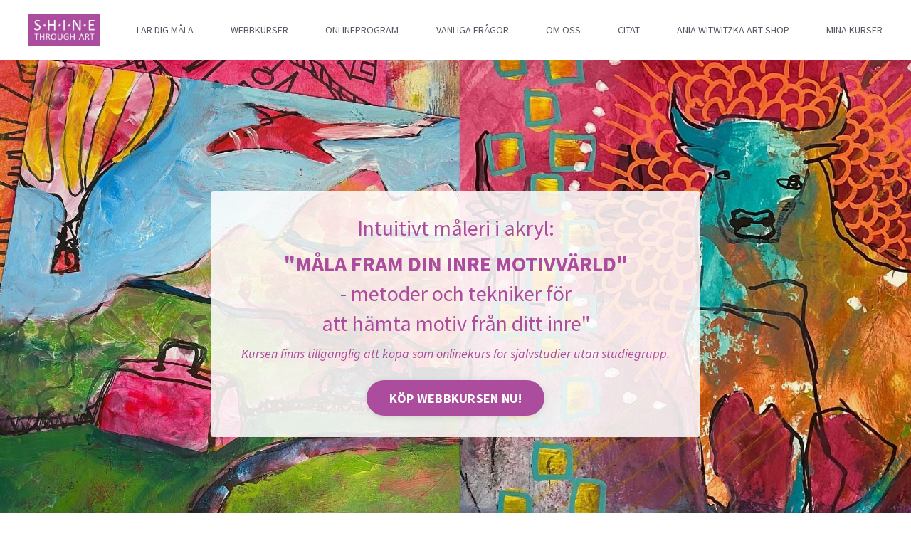

--- FILE ---
content_type: text/html; charset=utf-8
request_url: https://www.shinethroughart.com/webbkurs-intuitivt-maleri-mala-fram-din-motivvarld
body_size: 16534
content:
<!doctype html>
<html lang="en">
  <head>
    
              <meta name="csrf-param" content="authenticity_token">
              <meta name="csrf-token" content="A4xlEzVfr3E8hKu93cDRicLDNLq6S1m9Gnsj1DGMcG4p4YZEvm/nG13e3hRvl0GORwXPhnBr7zRDY8GeSNGl/Q==">
            
    <title>
      
        Intuitivt måleri | Fördjupningskurser | Shine Through Art
      
    </title>
    <meta charset="utf-8" />
    <meta http-equiv="x-ua-compatible" content="ie=edge, chrome=1">
    <meta name="viewport" content="width=device-width, initial-scale=1, shrink-to-fit=no">
    
      <meta name="description" content="Måla med akryl, lär dig &amp; utvecklas med webbkurser i akrylmåleri, metoder för intuitivt måleri &amp; teknik. Fördjupningskurser – alltid tillgängliga online – för dig som vill fördjupa ditt måleri. " />
    
    <meta property="og:type" content="website">
<meta property="og:url" content="https://www.shinethroughart.com/webbkurs-intuitivt-maleri-mala-fram-din-motivvarld">
<meta name="twitter:card" content="summary_large_image">

<meta property="og:title" content="Intuitivt måleri | Fördjupningskurser | Shine Through Art">
<meta name="twitter:title" content="Intuitivt måleri | Fördjupningskurser | Shine Through Art">


<meta property="og:description" content="Måla med akryl, lär dig &amp; utvecklas med webbkurser i akrylmåleri, metoder för intuitivt måleri &amp; teknik. Fördjupningskurser – alltid tillgängliga online – för dig som vill fördjupa ditt måleri. ">
<meta name="twitter:description" content="Måla med akryl, lär dig &amp; utvecklas med webbkurser i akrylmåleri, metoder för intuitivt måleri &amp; teknik. Fördjupningskurser – alltid tillgängliga online – för dig som vill fördjupa ditt måleri. ">


<meta property="og:image" content="https://kajabi-storefronts-production.kajabi-cdn.com/kajabi-storefronts-production/sites/43818/images/KjQD4x0USmOYozzbhy3C_file.jpg">
<meta name="twitter:image" content="https://kajabi-storefronts-production.kajabi-cdn.com/kajabi-storefronts-production/sites/43818/images/KjQD4x0USmOYozzbhy3C_file.jpg">


    
      <link href="https://kajabi-storefronts-production.kajabi-cdn.com/kajabi-storefronts-production/themes/3253755/settings_images/q42pqPqS2ynhjp2u3Mnh_file.jpg?v=2" rel="shortcut icon" />
    
    <link rel="canonical" href="https://www.shinethroughart.com/webbkurs-intuitivt-maleri-mala-fram-din-motivvarld" />

    <!-- Google Fonts ====================================================== -->
    
      <link href="//fonts.googleapis.com/css?family=Source+Sans+Pro:400,700,400italic,700italic" rel="stylesheet" type="text/css">
    

    <!-- Kajabi CSS ======================================================== -->
    <link rel="stylesheet" media="screen" href="https://kajabi-app-assets.kajabi-cdn.com/assets/core-0d125629e028a5a14579c81397830a1acd5cf5a9f3ec2d0de19efb9b0795fb03.css" />

    

    <link rel="stylesheet" href="https://use.fontawesome.com/releases/v5.8.1/css/all.css" integrity="sha384-50oBUHEmvpQ+1lW4y57PTFmhCaXp0ML5d60M1M7uH2+nqUivzIebhndOJK28anvf" crossorigin="anonymous">

    <link rel="stylesheet" media="screen" href="https://kajabi-storefronts-production.kajabi-cdn.com/kajabi-storefronts-production/themes/2147513282/assets/styles.css?1672210690204302" />

    <!-- Customer CSS ====================================================== -->
    <link rel="stylesheet" media="screen" href="https://kajabi-storefronts-production.kajabi-cdn.com/kajabi-storefronts-production/themes/2147513282/assets/overrides.css?1672210690204302" />
    <style>
  /* Custom CSS Added Via Theme Settings */
  /* CSS Overrides go here */
</style>


    <!-- Kajabi Editor Only CSS ============================================ -->
    

    <!-- Header hook ======================================================= -->
    <script type="text/javascript">
  var Kajabi = Kajabi || {};
</script>
<script type="text/javascript">
  Kajabi.currentSiteUser = {
    "id" : "-1",
    "type" : "Guest",
    "contactId" : "",
  };
</script>
<script type="text/javascript">
  Kajabi.theme = {
    activeThemeName: "Encore",
    previewThemeId: null,
    editor: false
  };
</script>
<meta name="turbo-prefetch" content="false">
<script>
if (window.location.hostname=='shinethroughart.mykajabi.com'){window.location.hostname = 'www.shinethroughart.com';}</script>
<!-- Google Tag Manager -->
<script>(function(w,d,s,l,i){w[l]=w[l]||[];w[l].push({'gtm.start':
new Date().getTime(),event:'gtm.js'});var f=d.getElementsByTagName(s)[0],
j=d.createElement(s),dl=l!='dataLayer'?'&l='+l:'';j.async=true;j.src=
'https://www.googletagmanager.com/gtm.js?id='+i+dl;f.parentNode.insertBefore(j,f);
})(window,document,'script','dataLayer','GTM-TRQ7MXN');</script>
<!-- End Google Tag Manager -->

<style>
.header__content--mobile {
    height: 100vh;
    padding-bottom: 180px !important;
    overflow-y: scroll;
}
</style><script>
(function(i,s,o,g,r,a,m){i['GoogleAnalyticsObject']=r;i[r]=i[r]||function(){
(i[r].q=i[r].q||[]).push(arguments)
},i[r].l=1*new Date();a=s.createElement(o),
m=s.getElementsByTagName(o)[0];a.async=1;a.src=g;m.parentNode.insertBefore(a,m)
})(window,document,'script','//www.google-analytics.com/analytics.js','ga');
ga('create', 'UA-80981160-2', 'auto', {});
ga('send', 'pageview');
</script>
<style type="text/css">
  #editor-overlay {
    display: none;
    border-color: #2E91FC;
    position: absolute;
    background-color: rgba(46,145,252,0.05);
    border-style: dashed;
    border-width: 3px;
    border-radius: 3px;
    pointer-events: none;
    cursor: pointer;
    z-index: 10000000000;
  }
  .editor-overlay-button {
    color: white;
    background: #2E91FC;
    border-radius: 2px;
    font-size: 13px;
    margin-inline-start: -24px;
    margin-block-start: -12px;
    padding-block: 3px;
    padding-inline: 10px;
    text-transform:uppercase;
    font-weight:bold;
    letter-spacing:1.5px;

    left: 50%;
    top: 50%;
    position: absolute;
  }
</style>
<script src="https://kajabi-app-assets.kajabi-cdn.com/vite/assets/track_analytics-999259ad.js" crossorigin="anonymous" type="module"></script><link rel="modulepreload" href="https://kajabi-app-assets.kajabi-cdn.com/vite/assets/stimulus-576c66eb.js" as="script" crossorigin="anonymous">
<link rel="modulepreload" href="https://kajabi-app-assets.kajabi-cdn.com/vite/assets/track_product_analytics-9c66ca0a.js" as="script" crossorigin="anonymous">
<link rel="modulepreload" href="https://kajabi-app-assets.kajabi-cdn.com/vite/assets/stimulus-e54d982b.js" as="script" crossorigin="anonymous">
<link rel="modulepreload" href="https://kajabi-app-assets.kajabi-cdn.com/vite/assets/trackProductAnalytics-3d5f89d8.js" as="script" crossorigin="anonymous">      <script type="text/javascript">
        if (typeof (window.rudderanalytics) === "undefined") {
          !function(){"use strict";window.RudderSnippetVersion="3.0.3";var sdkBaseUrl="https://cdn.rudderlabs.com/v3"
          ;var sdkName="rsa.min.js";var asyncScript=true;window.rudderAnalyticsBuildType="legacy",window.rudderanalytics=[]
          ;var e=["setDefaultInstanceKey","load","ready","page","track","identify","alias","group","reset","setAnonymousId","startSession","endSession","consent"]
          ;for(var n=0;n<e.length;n++){var t=e[n];window.rudderanalytics[t]=function(e){return function(){
          window.rudderanalytics.push([e].concat(Array.prototype.slice.call(arguments)))}}(t)}try{
          new Function('return import("")'),window.rudderAnalyticsBuildType="modern"}catch(a){}
          if(window.rudderAnalyticsMount=function(){
          "undefined"==typeof globalThis&&(Object.defineProperty(Object.prototype,"__globalThis_magic__",{get:function get(){
          return this},configurable:true}),__globalThis_magic__.globalThis=__globalThis_magic__,
          delete Object.prototype.__globalThis_magic__);var e=document.createElement("script")
          ;e.src="".concat(sdkBaseUrl,"/").concat(window.rudderAnalyticsBuildType,"/").concat(sdkName),e.async=asyncScript,
          document.head?document.head.appendChild(e):document.body.appendChild(e)
          },"undefined"==typeof Promise||"undefined"==typeof globalThis){var d=document.createElement("script")
          ;d.src="https://polyfill-fastly.io/v3/polyfill.min.js?version=3.111.0&features=Symbol%2CPromise&callback=rudderAnalyticsMount",
          d.async=asyncScript,document.head?document.head.appendChild(d):document.body.appendChild(d)}else{
          window.rudderAnalyticsMount()}window.rudderanalytics.load("2apYBMHHHWpiGqicceKmzPebApa","https://kajabiaarnyhwq.dataplane.rudderstack.com",{})}();
        }
      </script>
      <script type="text/javascript">
        if (typeof (window.rudderanalytics) !== "undefined") {
          rudderanalytics.page({"account_id":"44337","site_id":"43818"});
        }
      </script>
      <script type="text/javascript">
        if (typeof (window.rudderanalytics) !== "undefined") {
          (function () {
            function AnalyticsClickHandler (event) {
              const targetEl = event.target.closest('a') || event.target.closest('button');
              if (targetEl) {
                rudderanalytics.track('Site Link Clicked', Object.assign(
                  {"account_id":"44337","site_id":"43818"},
                  {
                    link_text: targetEl.textContent.trim(),
                    link_href: targetEl.href,
                    tag_name: targetEl.tagName,
                  }
                ));
              }
            };
            document.addEventListener('click', AnalyticsClickHandler);
          })();
        }
      </script>
<script>
!function(f,b,e,v,n,t,s){if(f.fbq)return;n=f.fbq=function(){n.callMethod?
n.callMethod.apply(n,arguments):n.queue.push(arguments)};if(!f._fbq)f._fbq=n;
n.push=n;n.loaded=!0;n.version='2.0';n.agent='plkajabi';n.queue=[];t=b.createElement(e);t.async=!0;
t.src=v;s=b.getElementsByTagName(e)[0];s.parentNode.insertBefore(t,s)}(window,
                                                                      document,'script','https://connect.facebook.net/en_US/fbevents.js');


fbq('init', '1269557180057409', {"ct":"","country":null,"em":"","fn":"","ln":"","pn":"","zp":""});
fbq('track', "PageView");</script>
<noscript><img height="1" width="1" style="display:none"
src="https://www.facebook.com/tr?id=1269557180057409&ev=PageView&noscript=1"
/></noscript>
<meta name='site_locale' content='sv'><style type="text/css">
  /* Font Awesome 4 */
  .fa.fa-twitter{
    font-family:sans-serif;
  }
  .fa.fa-twitter::before{
    content:"𝕏";
    font-size:1.2em;
  }

  /* Font Awesome 5 */
  .fab.fa-twitter{
    font-family:sans-serif;
  }
  .fab.fa-twitter::before{
    content:"𝕏";
    font-size:1.2em;
  }
</style>
<link rel="stylesheet" href="https://cdn.jsdelivr.net/npm/@kajabi-ui/styles@1.0.4/dist/kajabi_products/kajabi_products.css" />
<script type="module" src="https://cdn.jsdelivr.net/npm/@pine-ds/core@3.14.0/dist/pine-core/pine-core.esm.js"></script>
<script nomodule src="https://cdn.jsdelivr.net/npm/@pine-ds/core@3.14.0/dist/pine-core/index.esm.js"></script>


  </head>
  <body>
    <div id="section-header" data-section-id="header"><style>
  .header {
    font-size: 14px;
    background-color: #fff;
  }
  .header-mobile {
    background-color: #fff;
  }
  .header a.link-list__link {
    color: ;
  }
  .header a.link-list__link:hover {
    color: ;
  }
  .header .dropdown__trigger {
    color:  !important;
  }
  .header .dropdown__trigger:hover {
    color: ;
  }
  .header .dropdown__item a {
    color: ;
  }
  .header .user__login a {
    color: ;
  }
  .header .hamburger__slice {
    background-color: ;
  }
  @media (min-width: 768px) {
    .header {
      font-size: 14px;
    }
    .header .dropdown__menu {
      background-color: #fff;
    }
  }
  @media (max-width: 767px) {
    .header a.link-list__link {
      text-align: left;
      color: ;
    }
    .header .dropdown__item a {
      text-align: left;
      color: ;
    }
    .header .user__login a {
      text-align: left;
      color: ;
    }
    .header--overlay .header__content--mobile  {
      padding: 20px 0;
    }
    
    .header__content--mobile  {
      text-align: left;
      background-color: #fff;
    }
  }
</style>

<div class="hidden">
  
    
  
    
  
    
  
    
  
    
  
    
  
    
  
    
  
    
  
</div>

<header class="header header--sticky  " kjb-settings-id="sections_header_settings_background_color">
  <div class="announcements">
    
      
    
      
    
      
    
      
    
      
    
      
    
      
    
      
    
      
    
  </div>
  
    <div class="header__wrap">
      <div class="header__content header__content--desktop background-light">
        <div class="container header__container media">
          
            
                <div id="block-1555988494486" class="header__block header__block--logo header__block--show">
  <style>
  #block-1555988494486 {
    line-height: 1;
  }
  #block-1555988494486 .logo__image {
    display: block;
    width: 100px;
  }
  #block-1555988494486 .logo__text {
    color: ;
  }
</style>

<a class="logo" href="/">
  
    
      <img class="logo__image" src="https://kajabi-storefronts-production.kajabi-cdn.com/kajabi-storefronts-production/sites/43818/images/r44q4f0lTkaPkNNErVPy_Shine_Through_Art_logga_final.jpg" kjb-settings-id="sections_header_blocks_1555988494486_settings_logo" alt="Header Logo" />
    
  
</a>

</div>

              
          
            
                <div id="block-1600954286272" class="header__block header__switch-content header__block--dropdown">
  <div class="dropdown" kjb-settings-id="sections_header_blocks_1600954286272_settings_trigger">
  <a class="dropdown__trigger">
    LÄR DIG MÅLA
  </a>
  <div class="dropdown__menu dropdown__menu--text-left background-light">
    
      <span class="dropdown__item"><a href="https://www.shinethroughart.com/lar-dig-mala-lar-dig-mala">LÄR DIG MÅLA </a></span>
    
      <span class="dropdown__item"><a href="https://www.shinethroughart.com/lar-dig-mala-mala-med-akryl">MÅLA MED AKRYL </a></span>
    
      <span class="dropdown__item"><a href="https://www.shinethroughart.com/lar-dig-mala-intuitivt-maleri">VAD ÄR INTUITIVT MÅLERI?</a></span>
    
      <span class="dropdown__item"><a href="https://www.shinethroughart.com/lar-dig-mala-om-vedic-art">VAD ÄR VEDIC ART?</a></span>
    
  </div>
</div>

</div>

            
          
            
                <div id="block-1600954258296" class="header__block header__switch-content header__block--dropdown">
  <div class="dropdown" kjb-settings-id="sections_header_blocks_1600954258296_settings_trigger">
  <a class="dropdown__trigger">
    WEBBKURSER
  </a>
  <div class="dropdown__menu dropdown__menu--text-left background-light">
    
      <span class="dropdown__item"><a href="https://www.shinethroughart.com/intro-och-temakurser-gratiskurs-intuitivt-maleri">GRATISKURS INTUITIVT MÅLERI</a></span>
    
  </div>
</div>

</div>

            
          
            
                <div id="block-1608293677429" class="header__block header__switch-content header__block--dropdown">
  <div class="dropdown" kjb-settings-id="sections_header_blocks_1608293677429_settings_trigger">
  <a class="dropdown__trigger">
    ONLINEPROGRAM
  </a>
  <div class="dropdown__menu dropdown__menu--text-left background-light">
    
      <span class="dropdown__item"><a href="https://www.shinethroughart.com/sta-mala-och-strala-2023">MÅLA OCH STRÅLA </a></span>
    
      <span class="dropdown__item"><a href="https://www.shinethroughart.com/onlineprogram-vedic-art">VEDIC ART</a></span>
    
      <span class="dropdown__item"><a href="https://www.shinethroughart.com/onlineprogram-mala-fram-din-stil">MÅLA FRAM DIN STIL </a></span>
    
      <span class="dropdown__item"><a href="https://www.shinethroughart.com/onlineprogram-konstnarslyftet">KONSTNÄRSLYFTET </a></span>
    
      <span class="dropdown__item"><a href="https://www.shinethroughart.com/onlineprogram-kom-ut-med-din-konst">KOM UT MED DIN KONST </a></span>
    
      <span class="dropdown__item"><a href="https://www.shinethroughart.com/intuitivt-maleri-i-akryl-fran-kansla-till-fardig-malning">INTUITIVT MÅLERI</a></span>
    
      <span class="dropdown__item"><a href="https://www.shinethroughart.com/webbkurs-i-teckning">TECKNINGSKURS</a></span>
    
      <span class="dropdown__item"><a href="https://www.shinethroughart.com/teknikkurs">MÅLERITEKNIK</a></span>
    
      <span class="dropdown__item"><a href="https://www.shinethroughart.com/webbkurs-intuitivt-maleri-mala-fram-din-motivvarld">MÅLA FRAM DIN MOTIVVÄRLD</a></span>
    
  </div>
</div>

</div>

            
          
            
                <div id="block-1600954313068" class="header__block header__switch-content header__block--dropdown">
  <div class="dropdown" kjb-settings-id="sections_header_blocks_1600954313068_settings_trigger">
  <a class="dropdown__trigger">
    VANLIGA FRÅGOR 
  </a>
  <div class="dropdown__menu dropdown__menu--text-left background-light">
    
  </div>
</div>

</div>

            
          
            
                <div id="block-1600954345127" class="header__block header__switch-content header__block--dropdown">
  <div class="dropdown" kjb-settings-id="sections_header_blocks_1600954345127_settings_trigger">
  <a class="dropdown__trigger">
    OM OSS 
  </a>
  <div class="dropdown__menu dropdown__menu--text-left background-light">
    
      <span class="dropdown__item"><a href="https://www.shinethroughart.com/om-oss-om-ania">OM ANIA </a></span>
    
      <span class="dropdown__item"><a href="https://www.shinethroughart.com/om-oss-anias-konst">ANIAS KONST </a></span>
    
      <span class="dropdown__item"><a href="https://www.shinethroughart.com/utstallningar">UTSTÄLLNINGAR</a></span>
    
      <span class="dropdown__item"><a href="https://www.youtube.com/channel/UC0hkF3zNQpfM4i4-3-LqToQ">ANIAS YOUTUBE-KANAL</a></span>
    
      <span class="dropdown__item"><a href="https://www.shinethroughart.com/kontakt">KONTAKT</a></span>
    
  </div>
</div>

</div>

            
          
            
                <div id="block-1663242657702" class="header__block header__switch-content header__block--dropdown">
  <div class="dropdown" kjb-settings-id="sections_header_blocks_1663242657702_settings_trigger">
  <a class="dropdown__trigger">
    CITAT
  </a>
  <div class="dropdown__menu dropdown__menu--text-left background-light">
    
      <span class="dropdown__item"><a href="https://www.shinethroughart.com/om-oss-kundrecensioner">VAD DELTAGARNA SÄGER </a></span>
    
  </div>
</div>

</div>

            
          
            
                <div id="block-1600954379377" class="header__block header__switch-content header__block--dropdown">
  <div class="dropdown" kjb-settings-id="sections_header_blocks_1600954379377_settings_trigger">
  <a class="dropdown__trigger">
    ANIA WITWITZKA ART SHOP 
  </a>
  <div class="dropdown__menu dropdown__menu--text-left background-light">
    
  </div>
</div>

</div>

            
          
            
                <div id="block-1608293653071" class="header__block header__switch-content header__block--dropdown">
  <div class="dropdown" kjb-settings-id="sections_header_blocks_1608293653071_settings_trigger">
  <a class="dropdown__trigger">
    MINA KURSER
  </a>
  <div class="dropdown__menu dropdown__menu--text-left background-light">
    
      <span class="dropdown__item"><a href="https://www.shinethroughart.com/library">MINA KURSER</a></span>
    
  </div>
</div>

</div>

            
          
          <div class="hamburger hidden--desktop">
            <div class="hamburger__slices">
              <div class="hamburger__slice hamburger--slice-1"></div>
              <div class="hamburger__slice hamburger--slice-2"></div>
              <div class="hamburger__slice hamburger--slice-3"></div>
              <div class="hamburger__slice hamburger--slice-4"></div>
            </div>
          </div>
        </div>
      </div>
      <div class="header__content header__content--mobile background-light"></div>
    </div>
  
</header>

</div>
    <main>
      <div data-content-for-index data-dynamic-sections="index"><div id="section-1611911682004" data-section-id="1611911682004"><style>
  
    #section-1611911682004 {
      background-image: url(https://kajabi-storefronts-production.kajabi-cdn.com/kajabi-storefronts-production/themes/2147513282/settings_images/Lzp2PqZTA6r7xLEilonL_file.jpg);
      background-position: center;
    }
  
  #section-1611911682004 .section {
    background-color: rgba(22, 30, 42, 0.035);
  }
  #section-1611911682004 .sizer {
    padding-top: 40px;
    padding-bottom: 40px;
  }
  #section-1611911682004 .container {
    max-width: calc(1260px + 10px + 10px);
    padding-right: 10px;
    padding-left: 10px;
  }
  #section-1611911682004 .container--full {
    max-width: calc(100% + 10px + 10px);
  }
  @media (min-width: 768px) {
    
      #section-1611911682004 {
        
      }
    
    #section-1611911682004 .sizer {
      padding-top: 170px;
      padding-bottom: 170px;
    }
    #section-1611911682004 .container {
      max-width: calc(1260px + 40px + 40px);
      padding-right: 40px;
      padding-left: 40px;
    }
    #section-1611911682004 .container--full {
      max-width: calc(100% + 40px + 40px);
    }
  }
  
</style>

<div kjb-settings-id="sections_1611911682004_settings_background_color"
  class="section
  
  
  background-dark "
  data-reveal-event=""
  data-reveal-offset=""
  data-reveal-units="seconds">
  <div class="sizer ">
    
    <div class="container ">
      <div class="row align-items-center justify-content-center">
        
          <style>
  
  #block-1611911682004_0 {
    margin-top: 0px;
    margin-right: 0px;
    margin-bottom: 0px;
    margin-left: 0px;
  }
  #block-1611911682004_0.block-type--blog .block {
    padding: 0;
    
    
    
    
  }
  #block-1611911682004_0.block-type--offer .block {
    padding: 0;
    
    
    
    
  }
  #block-1611911682004_0 .block {
    border: 4px none black;
    border-radius: 4px;
    
      background-color: rgba(255, 255, 255, 0.86);
      padding: 20px;
    
    
    
    
    
    
    
  }
  @media (min-width: 768px) {
    #block-1611911682004_0 {
      margin-top: 0px;
      margin-right: 0px;
      margin-bottom: 0px;
      margin-left: 0px;
    }
    #block-1611911682004_0.block-type--blog .block {
      padding: 0;
      
      
      
      
    }
    #block-1611911682004_0.block-type--offer .block {
      padding: 0;
      
      
      
      
    }
    #block-1611911682004_0 .block {
      
        padding: 30px;
      
      
      
      
      
      
      
    }
}
  @media (max-width: 767px) {
    #block-1611911682004_0 {
      text-align: left;
    }
  }
</style>


<div kjb-settings-id="sections_1611911682004_blocks_1611911682004_0_settings_width"
  id="block-1611911682004_0"
  class="
  block-type--text
  text-center
  col-7
  
  
  
    
  
  "
  data-reveal-event=""
  data-reveal-offset=""
  data-reveal-units="seconds" >
  <div class="block
    box-shadow-none
    background-light"
    
      data-aos="none" 
      data-aos-delay="0"
      data-aos-duration="0"
    
    >
    
    <style>
  
  #block-1577982541036_0 .btn {
    margin-top: 1rem;
  }
</style>

<h2 dir="ltr">Intuitivt m&aring;leri i akryl:</h2>
<h2><strong>"M&Aring;LA FRAM DIN INRE MOTIVV&Auml;RLD"</strong><br />- metoder och tekniker f&ouml;r <br />att h&auml;mta motiv fr&aring;n ditt inre"</h2>
<p><span style="color: #ab4c9c;"><em>Kursen finns tillg&auml;nglig att k&ouml;pa som onlinekurs f&ouml;r sj&auml;lvstudier utan studiegrupp.</em></span></p>

    


<style>
  #block-1611911682004_0 .btn {
    border-color: #ab4c9c;
    border-radius: 50px;
    color: ;
    background-color: #ab4c9c;
  }
  #block-1611911682004_0 .btn-outline {
    color: #ab4c9c !important;
    background: transparent;
  }
  
    
      #block-1611911682004_0 .btn {
        color: #fff;
      }
    
  
</style>

<a class="btn btn-medium btn-solid btn-auto background-dark" href="/resource_redirect/offers/EcXfkPiA"   kjb-settings-id="sections_1611911682004_blocks_1611911682004_0_settings_btn_background_color">
  KÖP WEBBKURSEN NU!
</a>

  
  </div>
</div>

        
      </div>
    </div>
  </div>
</div>
</div><div id="section-1611912385735" data-section-id="1611912385735"><style>
  
  #section-1611912385735 .section {
    background-color: #5cc3c6;
  }
  #section-1611912385735 .sizer {
    padding-top: 40px;
    padding-bottom: 40px;
  }
  #section-1611912385735 .container {
    max-width: calc(1260px + 10px + 10px);
    padding-right: 10px;
    padding-left: 10px;
  }
  #section-1611912385735 .container--full {
    max-width: calc(100% + 10px + 10px);
  }
  @media (min-width: 768px) {
    
    #section-1611912385735 .sizer {
      padding-top: 100px;
      padding-bottom: 40px;
    }
    #section-1611912385735 .container {
      max-width: calc(1260px + 40px + 40px);
      padding-right: 40px;
      padding-left: 40px;
    }
    #section-1611912385735 .container--full {
      max-width: calc(100% + 40px + 40px);
    }
  }
  
</style>

<div kjb-settings-id="sections_1611912385735_settings_background_color"
  class="section
  
  
  background-light "
  data-reveal-event=""
  data-reveal-offset=""
  data-reveal-units="seconds">
  <div class="sizer ">
    
    <div class="container ">
      <div class="row align-items-center justify-content-center">
        
          <style>
  
  #block-1611912385735_0 {
    margin-top: 0px;
    margin-right: 0px;
    margin-bottom: 0px;
    margin-left: 0px;
  }
  #block-1611912385735_0.block-type--blog .block {
    padding: 0;
    
    
    
    
  }
  #block-1611912385735_0.block-type--offer .block {
    padding: 0;
    
    
    
    
  }
  #block-1611912385735_0 .block {
    border: 4px none black;
    border-radius: 4px;
    
    
    
    
    
    
    
  }
  @media (min-width: 768px) {
    #block-1611912385735_0 {
      margin-top: -30px;
      margin-right: 0px;
      margin-bottom: -30px;
      margin-left: 0px;
    }
    #block-1611912385735_0.block-type--blog .block {
      padding: 0;
      
      
      
      
    }
    #block-1611912385735_0.block-type--offer .block {
      padding: 0;
      
      
      
      
    }
    #block-1611912385735_0 .block {
      
      
      
      
      
      
      
    }
}
  @media (max-width: 767px) {
    #block-1611912385735_0 {
      text-align: left;
    }
  }
</style>


<div kjb-settings-id="sections_1611912385735_blocks_1611912385735_0_settings_width"
  id="block-1611912385735_0"
  class="
  block-type--text
  text-left
  col-7
  
  
  
    
  
  "
  data-reveal-event=""
  data-reveal-offset=""
  data-reveal-units="seconds" >
  <div class="block
    box-shadow-none
    background-unrecognized"
    
      data-aos="none" 
      data-aos-delay="0"
      data-aos-duration="0"
    
    >
    
    <style>
  
  #block-1577982541036_0 .btn {
    margin-top: 1rem;
  }
</style>

<h3><span style="color: #ffffff;">Under denna kurs&nbsp;kommer&nbsp;du f&aring;r flera praktiska metoder p&aring; hur du n&aring;r DINA inre bilder! Motiv som kommer inifr&aring;n dig, som blir personliga och som &auml;r laddade med mening f&ouml;r just dig. Vi kommer g&ouml;ra &ouml;vningar d&auml;r du f&aring;r g&aring; in i dig sj&auml;lv och h&auml;mta skatter som du inte ens visste att du hade. Du f&aring;r tekniker att ta fram dem p&aring; duken/papperet och s&auml;tt att gestalta s&aring; att m&aring;lningarna blir sp&auml;nnande och intressanta.</span></h3>

  </div>
</div>

        
          <style>
  
  #block-1616575157960 {
    margin-top: 0px;
    margin-right: 0px;
    margin-bottom: 0px;
    margin-left: 0px;
  }
  #block-1616575157960.block-type--blog .block {
    padding: 0;
    
    
    
    
  }
  #block-1616575157960.block-type--offer .block {
    padding: 0;
    
    
    
    
  }
  #block-1616575157960 .block {
    border: 4px none black;
    border-radius: 4px;
    
    
    
    
    
    
    
  }
  @media (min-width: 768px) {
    #block-1616575157960 {
      margin-top: 0px;
      margin-right: 0px;
      margin-bottom: 0px;
      margin-left: 0px;
    }
    #block-1616575157960.block-type--blog .block {
      padding: 0;
      
      
      
      
    }
    #block-1616575157960.block-type--offer .block {
      padding: 0;
      
      
      
      
    }
    #block-1616575157960 .block {
      
      
      
      
      
      
      
    }
}
  @media (max-width: 767px) {
    #block-1616575157960 {
      text-align: left;
    }
  }
</style>


<div kjb-settings-id="sections_1611912385735_blocks_1616575157960_settings_width"
  id="block-1616575157960"
  class="
  block-type--text
  text-left
  col-7
  
  
  
    
  
  "
  data-reveal-event=""
  data-reveal-offset=""
  data-reveal-units="seconds" >
  <div class="block
    box-shadow-none
    background-unrecognized"
    
      data-aos="none" 
      data-aos-delay="0"
      data-aos-duration="0"
    
    >
    
    <style>
  
  #block-1577982541036_0 .btn {
    margin-top: 1rem;
  }
</style>

<p>&nbsp;</p>
<p><em>V&auml;nligen observera att denna kurs kan upplevas som k&auml;nslosam d&aring;&nbsp;den inneh&aring;ller&nbsp;arbete&nbsp;med dina minnen, visualiseringar samt djupare reflektioner om ditt liv f&ouml;r att du ska kunna finna din inre v&auml;rld av motiv.&nbsp;</em></p>

  </div>
</div>

        
      </div>
    </div>
  </div>
</div>
</div><div id="section-1616064242780" data-section-id="1616064242780"><style>
  
  #section-1616064242780 .section {
    background-color: #ffffff;
  }
  #section-1616064242780 .sizer {
    padding-top: 40px;
    padding-bottom: 40px;
  }
  #section-1616064242780 .container {
    max-width: calc(1260px + 10px + 10px);
    padding-right: 10px;
    padding-left: 10px;
  }
  #section-1616064242780 .container--full {
    max-width: calc(100% + 10px + 10px);
  }
  @media (min-width: 768px) {
    
    #section-1616064242780 .sizer {
      padding-top: 40px;
      padding-bottom: 40px;
    }
    #section-1616064242780 .container {
      max-width: calc(1260px + 40px + 40px);
      padding-right: 40px;
      padding-left: 40px;
    }
    #section-1616064242780 .container--full {
      max-width: calc(100% + 40px + 40px);
    }
  }
  
</style>

<div kjb-settings-id="sections_1616064242780_settings_background_color"
  class="section
  
  
  background-light "
  data-reveal-event=""
  data-reveal-offset=""
  data-reveal-units="seconds">
  <div class="sizer ">
    
    <div class="container ">
      <div class="row align-items-center justify-content-center">
        
          <style>
  
  #block-1616064242780_0 {
    margin-top: 0px;
    margin-right: 0px;
    margin-bottom: 0px;
    margin-left: 0px;
  }
  #block-1616064242780_0.block-type--blog .block {
    padding: 0;
    
    
    
    
  }
  #block-1616064242780_0.block-type--offer .block {
    padding: 0;
    
    
    
    
  }
  #block-1616064242780_0 .block {
    border: 4px none black;
    border-radius: 4px;
    
    
    
    
    
    
    
  }
  @media (min-width: 768px) {
    #block-1616064242780_0 {
      margin-top: 0px;
      margin-right: 0px;
      margin-bottom: 0px;
      margin-left: 0px;
    }
    #block-1616064242780_0.block-type--blog .block {
      padding: 0;
      
      
      
      
    }
    #block-1616064242780_0.block-type--offer .block {
      padding: 0;
      
      
      
      
    }
    #block-1616064242780_0 .block {
      
      
      
      
      
      
      
    }
}
  @media (max-width: 767px) {
    #block-1616064242780_0 {
      text-align: left;
    }
  }
</style>


  <div class="block-break"></div>

<div kjb-settings-id="sections_1616064242780_blocks_1616064242780_0_settings_width"
  id="block-1616064242780_0"
  class="
  block-type--text
  text-left
  col-6
  
  
  
    
  
  "
  data-reveal-event=""
  data-reveal-offset=""
  data-reveal-units="seconds" >
  <div class="block
    box-shadow-none
    background-unrecognized"
    
      data-aos="none" 
      data-aos-delay="0"
      data-aos-duration="0"
    
    >
    
    <style>
  
  #block-1577982541036_0 .btn {
    margin-top: 1rem;
  }
</style>

<h2 style="text-align: center;">H&ouml;r Ania ber&auml;tta om kursen:</h2>

  </div>
</div>

  <div class="block-break"></div>

        
          <style>
  
  #block-1616064242780_1 {
    margin-top: 0px;
    margin-right: 0px;
    margin-bottom: 0px;
    margin-left: 0px;
  }
  #block-1616064242780_1.block-type--blog .block {
    padding: 0;
    
    
    
    
  }
  #block-1616064242780_1.block-type--offer .block {
    padding: 0;
    
    
    
    
  }
  #block-1616064242780_1 .block {
    border: 4px none black;
    border-radius: 4px;
    
    
    
    
    
    
    
  }
  @media (min-width: 768px) {
    #block-1616064242780_1 {
      margin-top: 0px;
      margin-right: 0px;
      margin-bottom: 0px;
      margin-left: 0px;
    }
    #block-1616064242780_1.block-type--blog .block {
      padding: 0;
      
      
      
      
    }
    #block-1616064242780_1.block-type--offer .block {
      padding: 0;
      
      
      
      
    }
    #block-1616064242780_1 .block {
      
      
      
      
      
      
      
    }
}
  @media (max-width: 767px) {
    #block-1616064242780_1 {
      text-align: ;
    }
  }
</style>


<div kjb-settings-id="sections_1616064242780_blocks_1616064242780_1_settings_width"
  id="block-1616064242780_1"
  class="
  block-type--video
  text-
  col-7
  
  
  
    
  
  "
  data-reveal-event=""
  data-reveal-offset=""
  data-reveal-units="seconds" >
  <div class="block
    box-shadow-none
    background-unrecognized"
    
      data-aos="none" 
      data-aos-delay="0"
      data-aos-duration="0"
    
    >
    
    









<style>
  #block-1616064242780_1 .video {
    overflow: hidden;
    border-radius: 4px;
  }
</style>





<div class="video">
  
    
<script>
  window._wq = window._wq || [];
  _wq.push({"hkiavjvnbi": JSON.parse('{\"playerColor\":\"#ab4c9c\",\"stillUrl\":\"https://kajabi-storefronts-production.kajabi-cdn.com/kajabi-storefronts-production/themes/2147513282/settings_images/Sw0U0WmDRvuauGn1aO9z_slang.jpg\",\"autoPlay\":false,\"controlsVisibleOnLoad\":false,\"playbar\":false,\"fullscreenButton\":false,\"playbackRateControl\":false,\"qualityControl\":false,\"settingsControl\":false,\"smallPlayButton\":true,\"endVideoBehavior\":null,\"playButton\":true,\"resumable\":true}')});
</script>

<script charset="ISO-8859-1" src="//fast.wistia.com/assets/external/E-v1.js" async></script>


<div class="kjb-video-responsive">
  <div id="wistia_hkiavjvnbi"
    class="wistia_embed wistia_async_hkiavjvnbi "
    data-track-progress=""
    data-tracked-percent="">&nbsp;</div>
</div>

  
</div>

  </div>
</div>

        
      </div>
    </div>
  </div>
</div>
</div><div id="section-1612368962799" data-section-id="1612368962799"><style>
  
  #section-1612368962799 .section {
    background-color: rgba(171, 76, 156, 0.22);
  }
  #section-1612368962799 .sizer {
    padding-top: 40px;
    padding-bottom: 40px;
  }
  #section-1612368962799 .container {
    max-width: calc(1260px + 10px + 10px);
    padding-right: 10px;
    padding-left: 10px;
  }
  #section-1612368962799 .container--full {
    max-width: calc(100% + 10px + 10px);
  }
  @media (min-width: 768px) {
    
    #section-1612368962799 .sizer {
      padding-top: 40px;
      padding-bottom: 20px;
    }
    #section-1612368962799 .container {
      max-width: calc(1260px + 40px + 40px);
      padding-right: 40px;
      padding-left: 40px;
    }
    #section-1612368962799 .container--full {
      max-width: calc(100% + 40px + 40px);
    }
  }
  
    #section-1612368962799 .row {
      -webkit-box-align: stretch !important;
      -ms-flex-align: stretch !important;
      align-items: stretch !important;
    }
  
</style>

<div kjb-settings-id="sections_1612368962799_settings_background_color"
  class="section
  
  
  background-dark "
  data-reveal-event=""
  data-reveal-offset=""
  data-reveal-units="seconds">
  <div class="sizer ">
    
    <div class="container ">
      <div class="row align-items-center justify-content-center">
        
          <style>
  
  #block-1612368962799_2 {
    margin-top: 0px;
    margin-right: 0px;
    margin-bottom: 0px;
    margin-left: 0px;
  }
  #block-1612368962799_2.block-type--blog .block {
    padding: 0;
    
    
    
    
  }
  #block-1612368962799_2.block-type--offer .block {
    padding: 0;
    
    
    
    
  }
  #block-1612368962799_2 .block {
    border: 4px none black;
    border-radius: 4px;
    
    
    
    
    
    
    
  }
  @media (min-width: 768px) {
    #block-1612368962799_2 {
      margin-top: 0px;
      margin-right: 0px;
      margin-bottom: 0px;
      margin-left: 0px;
    }
    #block-1612368962799_2.block-type--blog .block {
      padding: 0;
      
      
      
      
    }
    #block-1612368962799_2.block-type--offer .block {
      padding: 0;
      
      
      
      
    }
    #block-1612368962799_2 .block {
      
      
      
      
      
      
      
    }
}
  @media (max-width: 767px) {
    #block-1612368962799_2 {
      text-align: center;
    }
  }
</style>


<div kjb-settings-id="sections_1612368962799_blocks_1612368962799_2_settings_width"
  id="block-1612368962799_2"
  class="
  block-type--feature
  text-center
  col-3
  
  
  
    
  
  "
  data-reveal-event=""
  data-reveal-offset=""
  data-reveal-units="seconds" >
  <div class="block
    box-shadow-none
    background-unrecognized"
    
      data-aos="none" 
      data-aos-delay="0"
      data-aos-duration="0"
    
    >
    
    <style>
  #block-1612368962799_2 .feature__image {
    width: 35px;
    border-radius: 4px;
  }
</style>

<div class="feature">
  
    
      <img class="feature__image" src="https://kajabi-storefronts-production.kajabi-cdn.com/kajabi-storefronts-production/themes/3567933/settings_images/vhJb02fTfY78SuZJIHwn_file.jpg" kjb-settings-id="sections_1612368962799_blocks_1612368962799_2_settings_image" alt="" />
    
  
  <div class="feature__text" kjb-settings-id="sections_1612368962799_blocks_1612368962799_2_settings_text">
    <h3><span style="color: #535861;">&Auml;lskar du att leka med f&auml;rger, strukturer och m&ouml;nster?</span></h3>
  </div>
  
</div>

  </div>
</div>

        
          <style>
  
  #block-1612368962799_0 {
    margin-top: 0px;
    margin-right: 0px;
    margin-bottom: 0px;
    margin-left: 0px;
  }
  #block-1612368962799_0.block-type--blog .block {
    padding: 0;
    
    
    
    
  }
  #block-1612368962799_0.block-type--offer .block {
    padding: 0;
    
    
    
    
  }
  #block-1612368962799_0 .block {
    border: 4px none black;
    border-radius: 4px;
    
    
    
    
    
    
    
  }
  @media (min-width: 768px) {
    #block-1612368962799_0 {
      margin-top: 0px;
      margin-right: 0px;
      margin-bottom: 0px;
      margin-left: 0px;
    }
    #block-1612368962799_0.block-type--blog .block {
      padding: 0;
      
      
      
      
    }
    #block-1612368962799_0.block-type--offer .block {
      padding: 0;
      
      
      
      
    }
    #block-1612368962799_0 .block {
      
      
      
      
      
      
      
    }
}
  @media (max-width: 767px) {
    #block-1612368962799_0 {
      text-align: center;
    }
  }
</style>


<div kjb-settings-id="sections_1612368962799_blocks_1612368962799_0_settings_width"
  id="block-1612368962799_0"
  class="
  block-type--feature
  text-center
  col-3
  
  
  
    
  
  "
  data-reveal-event=""
  data-reveal-offset=""
  data-reveal-units="seconds" >
  <div class="block
    box-shadow-none
    background-unrecognized"
    
      data-aos="none" 
      data-aos-delay="0"
      data-aos-duration="0"
    
    >
    
    <style>
  #block-1612368962799_0 .feature__image {
    width: 35px;
    border-radius: 4px;
  }
</style>

<div class="feature">
  
    
      <img class="feature__image" src="https://kajabi-storefronts-production.kajabi-cdn.com/kajabi-storefronts-production/themes/3567933/settings_images/1yoEIFmJSt6gRWUc7bFC_file.jpg" kjb-settings-id="sections_1612368962799_blocks_1612368962799_0_settings_image" alt="" />
    
  
  <div class="feature__text" kjb-settings-id="sections_1612368962799_blocks_1612368962799_0_settings_text">
    <h3><span style="color: #535861;">Har du m&aring;nga bakgrunder som v&auml;ntar p&aring; att komma vidare?</span></h3>
  </div>
  
</div>

  </div>
</div>

        
          <style>
  
  #block-1612368962799_1 {
    margin-top: 0px;
    margin-right: 0px;
    margin-bottom: 0px;
    margin-left: 0px;
  }
  #block-1612368962799_1.block-type--blog .block {
    padding: 0;
    
    
    
    
  }
  #block-1612368962799_1.block-type--offer .block {
    padding: 0;
    
    
    
    
  }
  #block-1612368962799_1 .block {
    border: 4px none black;
    border-radius: 4px;
    
    
    
    
    
    
    
  }
  @media (min-width: 768px) {
    #block-1612368962799_1 {
      margin-top: 0px;
      margin-right: 0px;
      margin-bottom: 0px;
      margin-left: 0px;
    }
    #block-1612368962799_1.block-type--blog .block {
      padding: 0;
      
      
      
      
    }
    #block-1612368962799_1.block-type--offer .block {
      padding: 0;
      
      
      
      
    }
    #block-1612368962799_1 .block {
      
      
      
      
      
      
      
    }
}
  @media (max-width: 767px) {
    #block-1612368962799_1 {
      text-align: center;
    }
  }
</style>


<div kjb-settings-id="sections_1612368962799_blocks_1612368962799_1_settings_width"
  id="block-1612368962799_1"
  class="
  block-type--feature
  text-center
  col-3
  
  
  
    
  
  "
  data-reveal-event=""
  data-reveal-offset=""
  data-reveal-units="seconds" >
  <div class="block
    box-shadow-none
    background-unrecognized"
    
      data-aos="none" 
      data-aos-delay="0"
      data-aos-duration="0"
    
    >
    
    <style>
  #block-1612368962799_1 .feature__image {
    width: 35px;
    border-radius: 4px;
  }
</style>

<div class="feature">
  
    
      <img class="feature__image" src="https://kajabi-storefronts-production.kajabi-cdn.com/kajabi-storefronts-production/themes/3567933/settings_images/f1eb1xISluvsqva5nj5n_file.jpg" kjb-settings-id="sections_1612368962799_blocks_1612368962799_1_settings_image" alt="" />
    
  
  <div class="feature__text" kjb-settings-id="sections_1612368962799_blocks_1612368962799_1_settings_text">
    <h3><span style="color: #535861;">Har du sv&aring;rt att veta vilka motiv du ska m&aring;la fram?</span></h3>
  </div>
  
</div>

  </div>
</div>

        
          <style>
  
  #block-1612369650427 {
    margin-top: 0px;
    margin-right: 0px;
    margin-bottom: 0px;
    margin-left: 0px;
  }
  #block-1612369650427.block-type--blog .block {
    padding: 0;
    
    
    
    
  }
  #block-1612369650427.block-type--offer .block {
    padding: 0;
    
    
    
    
  }
  #block-1612369650427 .block {
    border: 4px none black;
    border-radius: 4px;
    
    
    
    
    
    
    
  }
  @media (min-width: 768px) {
    #block-1612369650427 {
      margin-top: 20px;
      margin-right: 0px;
      margin-bottom: 0px;
      margin-left: 0px;
    }
    #block-1612369650427.block-type--blog .block {
      padding: 0;
      
      
      
      
    }
    #block-1612369650427.block-type--offer .block {
      padding: 0;
      
      
      
      
    }
    #block-1612369650427 .block {
      
      
      
      
      
      
      
    }
}
  @media (max-width: 767px) {
    #block-1612369650427 {
      text-align: left;
    }
  }
</style>


  <div class="block-break"></div>

<div kjb-settings-id="sections_1612368962799_blocks_1612369650427_settings_width"
  id="block-1612369650427"
  class="
  block-type--text
  text-left
  col-9
  
  
  
    
  
  "
  data-reveal-event=""
  data-reveal-offset=""
  data-reveal-units="seconds" >
  <div class="block
    box-shadow-none
    background-unrecognized"
    
      data-aos="none" 
      data-aos-delay="0"
      data-aos-duration="0"
    
    >
    
    <style>
  
  #block-1577982541036_0 .btn {
    margin-top: 1rem;
  }
</style>

<h2 style="text-align: center;"><span style="color: #ab4c9c;">...d&aring; &auml;r "M&aring;la fram din inre motiv-v&auml;rld"-kursen r&auml;tt f&ouml;r dig!<br /><br /></span></h2>

  </div>
</div>

  <div class="block-break"></div>

        
      </div>
    </div>
  </div>
</div>
</div><div id="section-1611912905037" data-section-id="1611912905037"><style>
  
    #section-1611912905037 {
      background-image: url(https://kajabi-storefronts-production.kajabi-cdn.com/kajabi-storefronts-production/themes/2147513282/settings_images/PiPdysO8RDuHpIJ8NI1P_Mockup.jpg);
      background-position: center;
    }
  
  #section-1611912905037 .section {
    background-color: rgba(22, 30, 42, 0);
  }
  #section-1611912905037 .sizer {
    padding-top: 40px;
    padding-bottom: 40px;
  }
  #section-1611912905037 .container {
    max-width: calc(1260px + 10px + 10px);
    padding-right: 10px;
    padding-left: 10px;
  }
  #section-1611912905037 .container--full {
    max-width: calc(100% + 10px + 10px);
  }
  @media (min-width: 768px) {
    
      #section-1611912905037 {
        
      }
    
    #section-1611912905037 .sizer {
      padding-top: 250px;
      padding-bottom: 250px;
    }
    #section-1611912905037 .container {
      max-width: calc(1260px + 40px + 40px);
      padding-right: 40px;
      padding-left: 40px;
    }
    #section-1611912905037 .container--full {
      max-width: calc(100% + 40px + 40px);
    }
  }
  
</style>

<div kjb-settings-id="sections_1611912905037_settings_background_color"
  class="section
  
  hidden--mobile
  background-dark "
  data-reveal-event=""
  data-reveal-offset=""
  data-reveal-units="seconds">
  <div class="sizer ">
    
    <div class="container ">
      <div class="row align-items-center justify-content-center">
        
      </div>
    </div>
  </div>
</div>
</div><div id="section-1672210616636" data-section-id="1672210616636"><style>
  
  #section-1672210616636 .section {
    background-color: #ffffff;
  }
  #section-1672210616636 .sizer {
    padding-top: 40px;
    padding-bottom: 40px;
  }
  #section-1672210616636 .container {
    max-width: calc(1260px + 10px + 10px);
    padding-right: 10px;
    padding-left: 10px;
  }
  #section-1672210616636 .container--full {
    max-width: calc(100% + 10px + 10px);
  }
  @media (min-width: 768px) {
    
    #section-1672210616636 .sizer {
      padding-top: 100px;
      padding-bottom: 100px;
    }
    #section-1672210616636 .container {
      max-width: calc(1260px + 40px + 40px);
      padding-right: 40px;
      padding-left: 40px;
    }
    #section-1672210616636 .container--full {
      max-width: calc(100% + 40px + 40px);
    }
  }
  
</style>

<div kjb-settings-id="sections_1672210616636_settings_background_color"
  class="section
  hidden--desktop
  
  background-light "
  data-reveal-event=""
  data-reveal-offset=""
  data-reveal-units="seconds">
  <div class="sizer ">
    
    <div class="container ">
      <div class="row align-items-center justify-content-center">
        
          <style>
  
  #block-1672210616636_0 {
    margin-top: 0px;
    margin-right: 0px;
    margin-bottom: 0px;
    margin-left: 0px;
  }
  #block-1672210616636_0.block-type--blog .block {
    padding: 0;
    
    
    
    
  }
  #block-1672210616636_0.block-type--offer .block {
    padding: 0;
    
    
    
    
  }
  #block-1672210616636_0 .block {
    border: 4px none black;
    border-radius: 4px;
    
    
    
    
    
    
    
  }
  @media (min-width: 768px) {
    #block-1672210616636_0 {
      margin-top: 0px;
      margin-right: 0px;
      margin-bottom: 0px;
      margin-left: 0px;
    }
    #block-1672210616636_0.block-type--blog .block {
      padding: 0;
      
      
      
      
    }
    #block-1672210616636_0.block-type--offer .block {
      padding: 0;
      
      
      
      
    }
    #block-1672210616636_0 .block {
      
      
      
      
      
      
      
    }
}
  @media (max-width: 767px) {
    #block-1672210616636_0 {
      text-align: ;
    }
  }
</style>


<div kjb-settings-id="sections_1672210616636_blocks_1672210616636_0_settings_width"
  id="block-1672210616636_0"
  class="
  block-type--image
  text-
  col-10
  
  
  
    
  
  "
  data-reveal-event=""
  data-reveal-offset=""
  data-reveal-units="seconds" >
  <div class="block
    box-shadow-none
    background-unrecognized"
    
      data-aos="none" 
      data-aos-delay="0"
      data-aos-duration="0"
    
    >
    
    <style>
  #block-1672210616636_0 .block {
        display: flex;
        justify-content: flex-start;
      }
  #block-1672210616636_0 .image {
    width: 100%;
    
  }
  #block-1672210616636_0 .image__image {
    width: 100%;
    
    border-radius: 4px;
  }
  #block-1672210616636_0 .image__overlay {
    
      opacity: 0;
    
    background-color: #fff;
    border-radius: 4px;
  }
  #block-1672210616636_0 .image__overlay-text {
    color:  !important;
  }
  @media (min-width: 768px) {
    #block-1672210616636_0 .block {
        display: flex;
        justify-content: flex-start;
    }
    #block-1672210616636_0 .image__overlay {
      opacity: 0;
    }
    #block-1672210616636_0 .image__overlay:hover {
      opacity: 1;
    }
  }
  
</style>

<div class="image">
  
    
        <img class="image__image" src="https://kajabi-storefronts-production.kajabi-cdn.com/kajabi-storefronts-production/file-uploads/themes/2147513282/settings_images/f0bbf6a-e3d-b2-4f3-8fe2333d20_PiPdysO8RDuHpIJ8NI1P_Mockup.jpg" kjb-settings-id="sections_1672210616636_blocks_1672210616636_0_settings_image" alt="" />
    
    
  
</div>

  </div>
</div>

        
      </div>
    </div>
  </div>
</div>
</div><div id="section-1611914293565" data-section-id="1611914293565"><style>
  
    #section-1611914293565 {
      background-image: url(https://kajabi-storefronts-production.kajabi-cdn.com/kajabi-storefronts-production/themes/2147513282/settings_images/x3ERdmNdSJuiXQWaFzAw_file.jpg);
      background-position: center;
    }
  
  #section-1611914293565 .section {
    background-color: rgba(255, 255, 255, 0.25);
  }
  #section-1611914293565 .sizer {
    padding-top: 40px;
    padding-bottom: 40px;
  }
  #section-1611914293565 .container {
    max-width: calc(1260px + 10px + 10px);
    padding-right: 10px;
    padding-left: 10px;
  }
  #section-1611914293565 .container--full {
    max-width: calc(100% + 10px + 10px);
  }
  @media (min-width: 768px) {
    
      #section-1611914293565 {
        
      }
    
    #section-1611914293565 .sizer {
      padding-top: 100px;
      padding-bottom: 60px;
    }
    #section-1611914293565 .container {
      max-width: calc(1260px + 40px + 40px);
      padding-right: 40px;
      padding-left: 40px;
    }
    #section-1611914293565 .container--full {
      max-width: calc(100% + 40px + 40px);
    }
  }
  
    #section-1611914293565 .row {
      -webkit-box-align: stretch !important;
      -ms-flex-align: stretch !important;
      align-items: stretch !important;
    }
  
</style>

<div kjb-settings-id="sections_1611914293565_settings_background_color"
  class="section
  
  
  background-light "
  data-reveal-event=""
  data-reveal-offset=""
  data-reveal-units="seconds">
  <div class="sizer ">
    
    <div class="container ">
      <div class="row align-items-center justify-content-center">
        
          <style>
  
  #block-1611914318245 {
    margin-top: 0px;
    margin-right: 0px;
    margin-bottom: 0px;
    margin-left: 0px;
  }
  #block-1611914318245.block-type--blog .block {
    padding: 0;
    
    
    
    
  }
  #block-1611914318245.block-type--offer .block {
    padding: 0;
    
    
    
    
  }
  #block-1611914318245 .block {
    border: 4px none black;
    border-radius: 4px;
    
    
    
    
    
    
    
  }
  @media (min-width: 768px) {
    #block-1611914318245 {
      margin-top: -50px;
      margin-right: 0px;
      margin-bottom: 10px;
      margin-left: 0px;
    }
    #block-1611914318245.block-type--blog .block {
      padding: 0;
      
      
      
      
    }
    #block-1611914318245.block-type--offer .block {
      padding: 0;
      
      
      
      
    }
    #block-1611914318245 .block {
      
      
      
      
      
      
      
    }
}
  @media (max-width: 767px) {
    #block-1611914318245 {
      text-align: left;
    }
  }
</style>


<div kjb-settings-id="sections_1611914293565_blocks_1611914318245_settings_width"
  id="block-1611914318245"
  class="
  block-type--text
  text-left
  col-10
  
  
  
    
  
  "
  data-reveal-event=""
  data-reveal-offset=""
  data-reveal-units="seconds" >
  <div class="block
    box-shadow-none
    background-unrecognized"
    
      data-aos="none" 
      data-aos-delay="0"
      data-aos-duration="0"
    
    >
    
    <style>
  
  #block-1577982541036_0 .btn {
    margin-top: 1rem;
  }
</style>

<h2 style="text-align: center;"><span style="color: #ecf0f1;">Detta f&aring;r du&nbsp;i kursen:</span></h2>

  </div>
</div>

        
          <style>
  
  #block-1616063046096 {
    margin-top: 0px;
    margin-right: 0px;
    margin-bottom: 0px;
    margin-left: 0px;
  }
  #block-1616063046096.block-type--blog .block {
    padding: 0;
    
    
    
    
  }
  #block-1616063046096.block-type--offer .block {
    padding: 0;
    
    
    
    
  }
  #block-1616063046096 .block {
    border: 4px none black;
    border-radius: 4px;
    
    
    
    
    
    
    
  }
  @media (min-width: 768px) {
    #block-1616063046096 {
      margin-top: -40px;
      margin-right: 0px;
      margin-bottom: 0px;
      margin-left: 0px;
    }
    #block-1616063046096.block-type--blog .block {
      padding: 0;
      
      
      
      
    }
    #block-1616063046096.block-type--offer .block {
      padding: 0;
      
      
      
      
    }
    #block-1616063046096 .block {
      
      
      
      
      
      
      
    }
}
  @media (max-width: 767px) {
    #block-1616063046096 {
      text-align: left;
    }
  }
</style>


  <div class="block-break"></div>

<div kjb-settings-id="sections_1611914293565_blocks_1616063046096_settings_width"
  id="block-1616063046096"
  class="
  block-type--text
  text-left
  col-7
  
  
  
    
  
  "
  data-reveal-event=""
  data-reveal-offset=""
  data-reveal-units="seconds" >
  <div class="block
    box-shadow-none
    background-unrecognized"
    
      data-aos="none" 
      data-aos-delay="0"
      data-aos-duration="0"
    
    >
    
    <style>
  
  #block-1577982541036_0 .btn {
    margin-top: 1rem;
  }
</style>

<ul>
<li><span style="color: #ecf0f1;">Metoder som fr&auml;mjar ett kravl&ouml;st m&aring;lande s&aring; att vi v&aring;gar testa att sl&auml;ppa taget om att det m&aring;ste bli perfekt</span></li>
<li><span style="color: #ecf0f1;">Tekniker att snabbt f&aring; fram dina inre symboler utan sensur</span></li>
<li><span style="color: #ecf0f1;">Reflekterande &ouml;vningar som f&aring;r dig att hitta unika motiv fr&aring;n skatten av din livserfarenhet</span></li>
<li><span style="color: #ecf0f1;">Lekfulla metoder att m&aring;la fram dessa p&aring; m&aring;lningarna</span></li>
</ul>

  </div>
</div>

  <div class="block-break"></div>

        
          <style>
  
  #block-1611914293565_2 {
    margin-top: 0px;
    margin-right: 0px;
    margin-bottom: 0px;
    margin-left: 0px;
  }
  #block-1611914293565_2.block-type--blog .block {
    padding: 0;
    
    
    
    
  }
  #block-1611914293565_2.block-type--offer .block {
    padding: 0;
    
    
    
    
  }
  #block-1611914293565_2 .block {
    border: 4px none black;
    border-radius: 4px;
    
    
    
    
    
    
    
  }
  @media (min-width: 768px) {
    #block-1611914293565_2 {
      margin-top: 0px;
      margin-right: 0px;
      margin-bottom: 0px;
      margin-left: 0px;
    }
    #block-1611914293565_2.block-type--blog .block {
      padding: 0;
      
      
      
      
    }
    #block-1611914293565_2.block-type--offer .block {
      padding: 0;
      
      
      
      
    }
    #block-1611914293565_2 .block {
      
      
      
      
      
      
      
    }
}
  @media (max-width: 767px) {
    #block-1611914293565_2 {
      text-align: ;
    }
  }
</style>


<div kjb-settings-id="sections_1611914293565_blocks_1611914293565_2_settings_width"
  id="block-1611914293565_2"
  class="
  block-type--image
  text-
  col-4
  
  
  
    
  
  "
  data-reveal-event=""
  data-reveal-offset=""
  data-reveal-units="seconds" >
  <div class="block
    box-shadow-none
    background-unrecognized"
    
      data-aos="none" 
      data-aos-delay="0"
      data-aos-duration="0"
    
    >
    
    <style>
  #block-1611914293565_2 .block {
        display: flex;
        justify-content: flex-start;
      }
  #block-1611914293565_2 .image {
    width: 100%;
    
  }
  #block-1611914293565_2 .image__image {
    width: 100%;
    
    border-radius: 4px;
  }
  #block-1611914293565_2 .image__overlay {
    
      opacity: 0;
    
    background-color: #fff;
    border-radius: 4px;
  }
  #block-1611914293565_2 .image__overlay-text {
    color:  !important;
  }
  @media (min-width: 768px) {
    #block-1611914293565_2 .block {
        display: flex;
        justify-content: flex-start;
    }
    #block-1611914293565_2 .image__overlay {
      opacity: 0;
    }
    #block-1611914293565_2 .image__overlay:hover {
      opacity: 1;
    }
  }
  
</style>

<div class="image">
  
    
        <img class="image__image" src="https://kajabi-storefronts-production.kajabi-cdn.com/kajabi-storefronts-production/themes/3750646/settings_images/igTKEes1TsGHHMHcAmNa_bild1_1920x1080_kajabi.jpg" kjb-settings-id="sections_1611914293565_blocks_1611914293565_2_settings_image" alt="" />
    
    
  
</div>

  </div>
</div>

        
          <style>
  
  #block-1611914293565_0 {
    margin-top: 0px;
    margin-right: 0px;
    margin-bottom: 0px;
    margin-left: 0px;
  }
  #block-1611914293565_0.block-type--blog .block {
    padding: 0;
    
    
    
    
  }
  #block-1611914293565_0.block-type--offer .block {
    padding: 0;
    
    
    
    
  }
  #block-1611914293565_0 .block {
    border: 4px none black;
    border-radius: 4px;
    
    
    
    
    
    
    
  }
  @media (min-width: 768px) {
    #block-1611914293565_0 {
      margin-top: 0px;
      margin-right: 0px;
      margin-bottom: 0px;
      margin-left: 0px;
    }
    #block-1611914293565_0.block-type--blog .block {
      padding: 0;
      
      
      
      
    }
    #block-1611914293565_0.block-type--offer .block {
      padding: 0;
      
      
      
      
    }
    #block-1611914293565_0 .block {
      
      
      
      
      
      
      
    }
}
  @media (max-width: 767px) {
    #block-1611914293565_0 {
      text-align: ;
    }
  }
</style>


<div kjb-settings-id="sections_1611914293565_blocks_1611914293565_0_settings_width"
  id="block-1611914293565_0"
  class="
  block-type--image
  text-
  col-4
  
  
  
    
  
  "
  data-reveal-event=""
  data-reveal-offset=""
  data-reveal-units="seconds" >
  <div class="block
    box-shadow-none
    background-unrecognized"
    
      data-aos="none" 
      data-aos-delay="0"
      data-aos-duration="0"
    
    >
    
    <style>
  #block-1611914293565_0 .block {
        display: flex;
        justify-content: flex-start;
      }
  #block-1611914293565_0 .image {
    width: 100%;
    
  }
  #block-1611914293565_0 .image__image {
    width: 100%;
    
    border-radius: 4px;
  }
  #block-1611914293565_0 .image__overlay {
    
      opacity: 0;
    
    background-color: #fff;
    border-radius: 4px;
  }
  #block-1611914293565_0 .image__overlay-text {
    color:  !important;
  }
  @media (min-width: 768px) {
    #block-1611914293565_0 .block {
        display: flex;
        justify-content: flex-start;
    }
    #block-1611914293565_0 .image__overlay {
      opacity: 0;
    }
    #block-1611914293565_0 .image__overlay:hover {
      opacity: 1;
    }
  }
  
</style>

<div class="image">
  
    
        <img class="image__image" src="https://kajabi-storefronts-production.kajabi-cdn.com/kajabi-storefronts-production/themes/3750646/settings_images/bwiHWc5SBmZaYzgfe8Wc_bild2_1920x1080_kajabi.jpg" kjb-settings-id="sections_1611914293565_blocks_1611914293565_0_settings_image" alt="" />
    
    
  
</div>

  </div>
</div>

        
          <style>
  
  #block-1611914293565_1 {
    margin-top: 0px;
    margin-right: 0px;
    margin-bottom: 0px;
    margin-left: 0px;
  }
  #block-1611914293565_1.block-type--blog .block {
    padding: 0;
    
    
    
    
  }
  #block-1611914293565_1.block-type--offer .block {
    padding: 0;
    
    
    
    
  }
  #block-1611914293565_1 .block {
    border: 4px none black;
    border-radius: 4px;
    
    
    
    
    
    
    
  }
  @media (min-width: 768px) {
    #block-1611914293565_1 {
      margin-top: 0px;
      margin-right: 0px;
      margin-bottom: 0px;
      margin-left: 0px;
    }
    #block-1611914293565_1.block-type--blog .block {
      padding: 0;
      
      
      
      
    }
    #block-1611914293565_1.block-type--offer .block {
      padding: 0;
      
      
      
      
    }
    #block-1611914293565_1 .block {
      
      
      
      
      
      
      
    }
}
  @media (max-width: 767px) {
    #block-1611914293565_1 {
      text-align: ;
    }
  }
</style>


<div kjb-settings-id="sections_1611914293565_blocks_1611914293565_1_settings_width"
  id="block-1611914293565_1"
  class="
  block-type--image
  text-
  col-4
  
  
  
    
  
  "
  data-reveal-event=""
  data-reveal-offset=""
  data-reveal-units="seconds" >
  <div class="block
    box-shadow-none
    background-unrecognized"
    
      data-aos="none" 
      data-aos-delay="0"
      data-aos-duration="0"
    
    >
    
    <style>
  #block-1611914293565_1 .block {
        display: flex;
        justify-content: flex-start;
      }
  #block-1611914293565_1 .image {
    width: 100%;
    
  }
  #block-1611914293565_1 .image__image {
    width: 100%;
    
    border-radius: 4px;
  }
  #block-1611914293565_1 .image__overlay {
    
      opacity: 0;
    
    background-color: #fff;
    border-radius: 4px;
  }
  #block-1611914293565_1 .image__overlay-text {
    color:  !important;
  }
  @media (min-width: 768px) {
    #block-1611914293565_1 .block {
        display: flex;
        justify-content: flex-start;
    }
    #block-1611914293565_1 .image__overlay {
      opacity: 0;
    }
    #block-1611914293565_1 .image__overlay:hover {
      opacity: 1;
    }
  }
  
</style>

<div class="image">
  
    
        <img class="image__image" src="https://kajabi-storefronts-production.kajabi-cdn.com/kajabi-storefronts-production/themes/3750646/settings_images/2u4FBscuQBdlAypU4hkS_bild3_1920x1080_kajabi.jpg" kjb-settings-id="sections_1611914293565_blocks_1611914293565_1_settings_image" alt="" />
    
    
  
</div>

  </div>
</div>

        
          <style>
  
  #block-1612358166768 {
    margin-top: 0px;
    margin-right: 0px;
    margin-bottom: 0px;
    margin-left: 0px;
  }
  #block-1612358166768.block-type--blog .block {
    padding: 0;
    
    
    
    
  }
  #block-1612358166768.block-type--offer .block {
    padding: 0;
    
    
    
    
  }
  #block-1612358166768 .block {
    border: 4px none black;
    border-radius: 4px;
    
      background-color: #ffffff;
      padding: 20px;
    
    
    
    
    
    
    
  }
  @media (min-width: 768px) {
    #block-1612358166768 {
      margin-top: 0px;
      margin-right: 0px;
      margin-bottom: 0px;
      margin-left: 0px;
    }
    #block-1612358166768.block-type--blog .block {
      padding: 0;
      
      
      
      
    }
    #block-1612358166768.block-type--offer .block {
      padding: 0;
      
      
      
      
    }
    #block-1612358166768 .block {
      
        padding: 30px;
      
      
      
      
      
      
      
    }
}
  @media (max-width: 767px) {
    #block-1612358166768 {
      text-align: left;
    }
  }
</style>


<div kjb-settings-id="sections_1611914293565_blocks_1612358166768_settings_width"
  id="block-1612358166768"
  class="
  block-type--text
  text-left
  col-4
  
  
  
    
  
  "
  data-reveal-event=""
  data-reveal-offset=""
  data-reveal-units="seconds" >
  <div class="block
    box-shadow-none
    background-light"
    
      data-aos="none" 
      data-aos-delay="0"
      data-aos-duration="0"
    
    >
    
    <style>
  
  #block-1577982541036_0 .btn {
    margin-top: 1rem;
  }
</style>

<p style="text-align: left;"><strong class="">Del 1: Vi skapar en grund</strong><br />I f&ouml;rsta delkursen&nbsp;kommer vi ig&aring;ng med m&aring;leriet och skapar grunder p&aring; vilka vi sedan kan skapa v&aring;ra motiv. Vi l&aring;ter skapandet fl&ouml;da och fokuserar inte p&aring; att det ska bli fint utan v&aring;gar m&aring;la fult. Vi kommer g&ouml;ra en skriv&ouml;vning f&ouml;r att finna fram v&aring;ra inre symboler. Fr&aring;n &ouml;vningen tar vi fram motiv som vi m&aring;lar fram p&aring; v&aring;ra m&aring;lningar och utforskar vidare.&nbsp;</p>

  </div>
</div>

        
          <style>
  
  #block-1612358291157 {
    margin-top: 0px;
    margin-right: 0px;
    margin-bottom: 0px;
    margin-left: 0px;
  }
  #block-1612358291157.block-type--blog .block {
    padding: 0;
    
    
    
    
  }
  #block-1612358291157.block-type--offer .block {
    padding: 0;
    
    
    
    
  }
  #block-1612358291157 .block {
    border: 4px none black;
    border-radius: 4px;
    
      background-color: #ffffff;
      padding: 20px;
    
    
    
    
    
    
    
  }
  @media (min-width: 768px) {
    #block-1612358291157 {
      margin-top: 0px;
      margin-right: 0px;
      margin-bottom: 0px;
      margin-left: 0px;
    }
    #block-1612358291157.block-type--blog .block {
      padding: 0;
      
      
      
      
    }
    #block-1612358291157.block-type--offer .block {
      padding: 0;
      
      
      
      
    }
    #block-1612358291157 .block {
      
        padding: 30px;
      
      
      
      
      
      
      
    }
}
  @media (max-width: 767px) {
    #block-1612358291157 {
      text-align: left;
    }
  }
</style>


<div kjb-settings-id="sections_1611914293565_blocks_1612358291157_settings_width"
  id="block-1612358291157"
  class="
  block-type--text
  text-left
  col-4
  
  
  
    
  
  "
  data-reveal-event=""
  data-reveal-offset=""
  data-reveal-units="seconds" >
  <div class="block
    box-shadow-none
    background-light"
    
      data-aos="none" 
      data-aos-delay="0"
      data-aos-duration="0"
    
    >
    
    <style>
  
  #block-1577982541036_0 .btn {
    margin-top: 1rem;
  }
</style>

<p style="text-align: left;"><strong class="">Del 2: Bjud in motivet<br /></strong>I den andra delkursen forts&auml;tter vi med v&aring;ra bakgrunder f&ouml;r att komma in i skapande och lek, vi skapar i ett h&ouml;gt tempo och till&aring;ter r&ouml;righet i bilderna. Sedan g&ouml;r vi en &ouml;vning som tar till vara p&aring; erfarenheter och minnen fr&aring;n ditt liv och utifr&aring;n detta finner&nbsp;vi fram motiv som &auml;r unika och personliga f&ouml;r dig. Motiven&nbsp;tar vi&nbsp;med till v&aring;ra m&aring;lningar och ser hur de tar form i v&aring;ra verk p&aring; v&aring;rt eget s&auml;tt.</p>

  </div>
</div>

        
          <style>
  
  #block-1612358307985 {
    margin-top: 0px;
    margin-right: 0px;
    margin-bottom: 0px;
    margin-left: 0px;
  }
  #block-1612358307985.block-type--blog .block {
    padding: 0;
    
    
    
    
  }
  #block-1612358307985.block-type--offer .block {
    padding: 0;
    
    
    
    
  }
  #block-1612358307985 .block {
    border: 4px none black;
    border-radius: 4px;
    
      background-color: #ffffff;
      padding: 20px;
    
    
    
    
    
    
    
  }
  @media (min-width: 768px) {
    #block-1612358307985 {
      margin-top: 0px;
      margin-right: 0px;
      margin-bottom: 0px;
      margin-left: 0px;
    }
    #block-1612358307985.block-type--blog .block {
      padding: 0;
      
      
      
      
    }
    #block-1612358307985.block-type--offer .block {
      padding: 0;
      
      
      
      
    }
    #block-1612358307985 .block {
      
        padding: 30px;
      
      
      
      
      
      
      
    }
}
  @media (max-width: 767px) {
    #block-1612358307985 {
      text-align: left;
    }
  }
</style>


<div kjb-settings-id="sections_1611914293565_blocks_1612358307985_settings_width"
  id="block-1612358307985"
  class="
  block-type--text
  text-left
  col-4
  
  
  
    
  
  "
  data-reveal-event=""
  data-reveal-offset=""
  data-reveal-units="seconds" >
  <div class="block
    box-shadow-none
    background-light"
    
      data-aos="none" 
      data-aos-delay="0"
      data-aos-duration="0"
    
    >
    
    <style>
  
  #block-1577982541036_0 .btn {
    margin-top: 1rem;
  }
</style>

<p style="text-align: left;"><strong class="">Del 3: F&ouml;rdjupa dina motiv<br /></strong>Under den h&auml;r&nbsp;delen av kursen kommer du f&aring; tillf&auml;lle att f&ouml;rdjupa n&aring;gra f&aring; motiv som du funnit under de&nbsp;tidigare dagarna och ta dem vidare. Hur g&ouml;r du dem till dina, hur m&aring;lar du fram dem, hur varierar du deras uttryck? Du f&aring;r tips om hur du jobbar med bilder fr&aring;n foton om det &auml;r s&aring; att du beh&ouml;ver st&ouml;d i avbildandet f&ouml;r att ta fram ditt motiv. Det du l&auml;r dig i denna del blir den bas fr&aring;n vilken du jobbar vidare efter kursen f&ouml;r att ta din nyfunna motivv&auml;rld in i ditt vardagsm&aring;leri.&nbsp;</p>

  </div>
</div>

        
      </div>
    </div>
  </div>
</div>
</div><div id="section-1611913060190" data-section-id="1611913060190"></div><div id="section-1605082335567" data-section-id="1605082335567"><style>
  
  #section-1605082335567 .section {
    background-color: rgba(171, 76, 156, 0.22);
  }
  #section-1605082335567 .sizer {
    padding-top: 20px;
    padding-bottom: 40px;
  }
  #section-1605082335567 .container {
    max-width: calc(1260px + 10px + 10px);
    padding-right: 10px;
    padding-left: 10px;
  }
  #section-1605082335567 .container--full {
    max-width: calc(100% + 10px + 10px);
  }
  @media (min-width: 768px) {
    
    #section-1605082335567 .sizer {
      padding-top: 40px;
      padding-bottom: 40px;
    }
    #section-1605082335567 .container {
      max-width: calc(1260px + 40px + 40px);
      padding-right: 40px;
      padding-left: 40px;
    }
    #section-1605082335567 .container--full {
      max-width: calc(100% + 40px + 40px);
    }
  }
  
</style>

<div kjb-settings-id="sections_1605082335567_settings_background_color"
  class="section
  
  
  background-dark "
  data-reveal-event=""
  data-reveal-offset=""
  data-reveal-units="seconds">
  <div class="sizer ">
    
    <div class="container ">
      <div class="row align-items-center justify-content-center">
        
          <style>
  
  #block-1608212505583 {
    margin-top: 0px;
    margin-right: 0px;
    margin-bottom: 0px;
    margin-left: 0px;
  }
  #block-1608212505583.block-type--blog .block {
    padding: 0;
    
    
    
    
  }
  #block-1608212505583.block-type--offer .block {
    padding: 0;
    
    
    
    
  }
  #block-1608212505583 .block {
    border: 4px none black;
    border-radius: 4px;
    
    
    
    
    
    
    
  }
  @media (min-width: 768px) {
    #block-1608212505583 {
      margin-top: 15px;
      margin-right: 0px;
      margin-bottom: 0px;
      margin-left: 0px;
    }
    #block-1608212505583.block-type--blog .block {
      padding: 0;
      
      
      
      
    }
    #block-1608212505583.block-type--offer .block {
      padding: 0;
      
      
      
      
    }
    #block-1608212505583 .block {
      
      
      
      
      
      
      
    }
}
  @media (max-width: 767px) {
    #block-1608212505583 {
      text-align: left;
    }
  }
</style>


  <div class="block-break"></div>

<div kjb-settings-id="sections_1605082335567_blocks_1608212505583_settings_width"
  id="block-1608212505583"
  class="
  block-type--text
  text-left
  col-9
  
  
  
    
  
  "
  data-reveal-event=""
  data-reveal-offset=""
  data-reveal-units="seconds" >
  <div class="block
    box-shadow-none
    background-unrecognized"
    
      data-aos="none" 
      data-aos-delay="0"
      data-aos-duration="0"
    
    >
    
    <style>
  
  #block-1577982541036_0 .btn {
    margin-top: 1rem;
  }
</style>

<h2 style="text-align: center;"><span style="color: #ab4c9c;">S&aring; h&auml;r s&auml;ger tidigare deltagare om kursen:</span></h2>

  </div>
</div>

  <div class="block-break"></div>

        
          <style>
  
  #block-1611913926029 {
    margin-top: 0px;
    margin-right: 0px;
    margin-bottom: 0px;
    margin-left: 0px;
  }
  #block-1611913926029.block-type--blog .block {
    padding: 0;
    
    
    
    
  }
  #block-1611913926029.block-type--offer .block {
    padding: 0;
    
    
    
    
  }
  #block-1611913926029 .block {
    border: 4px none black;
    border-radius: 4px;
    
    
    
    
    
    
    
  }
  @media (min-width: 768px) {
    #block-1611913926029 {
      margin-top: 0px;
      margin-right: 0px;
      margin-bottom: 0px;
      margin-left: 0px;
    }
    #block-1611913926029.block-type--blog .block {
      padding: 0;
      
      
      
      
    }
    #block-1611913926029.block-type--offer .block {
      padding: 0;
      
      
      
      
    }
    #block-1611913926029 .block {
      
      
      
      
      
      
      
    }
}
  @media (max-width: 767px) {
    #block-1611913926029 {
      text-align: center;
    }
  }
</style>


<div kjb-settings-id="sections_1605082335567_blocks_1611913926029_settings_width"
  id="block-1611913926029"
  class="
  block-type--feature
  text-center
  col-3
  
  
  
    
  
  "
  data-reveal-event=""
  data-reveal-offset=""
  data-reveal-units="seconds" >
  <div class="block
    box-shadow-none
    background-unrecognized"
    
      data-aos="none" 
      data-aos-delay="0"
      data-aos-duration="0"
    
    >
    
    <style>
  #block-1611913926029 .feature__image {
    width: 50px;
    border-radius: 4px;
  }
</style>

<div class="feature">
  
  <div class="feature__text" kjb-settings-id="sections_1605082335567_blocks_1611913926029_settings_text">
    <p><span style="color: #535861;">"Tack Ania f&ouml;r att du sprider s&aring;n gl&auml;dje i skaparprocessen- det &auml;r helt underbart! L&auml;ngtar redan efter n&auml;sta del!"</span></p>
<p><span style="color: #ab4c9c;">Susanne Hammargren</span></p>
  </div>
  
</div>

  </div>
</div>

        
          <style>
  
  #block-1608285908432 {
    margin-top: 0px;
    margin-right: 0px;
    margin-bottom: 0px;
    margin-left: 0px;
  }
  #block-1608285908432.block-type--blog .block {
    padding: 0;
    
    
    
    
  }
  #block-1608285908432.block-type--offer .block {
    padding: 0;
    
    
    
    
  }
  #block-1608285908432 .block {
    border: 4px none black;
    border-radius: 4px;
    
    
    
    
    
    
    
  }
  @media (min-width: 768px) {
    #block-1608285908432 {
      margin-top: 0px;
      margin-right: 0px;
      margin-bottom: 0px;
      margin-left: 0px;
    }
    #block-1608285908432.block-type--blog .block {
      padding: 0;
      
      
      
      
    }
    #block-1608285908432.block-type--offer .block {
      padding: 0;
      
      
      
      
    }
    #block-1608285908432 .block {
      
      
      
      
      
      
      
    }
}
  @media (max-width: 767px) {
    #block-1608285908432 {
      text-align: center;
    }
  }
</style>


<div kjb-settings-id="sections_1605082335567_blocks_1608285908432_settings_width"
  id="block-1608285908432"
  class="
  block-type--feature
  text-center
  col-3
  
  
  
    
  
  "
  data-reveal-event=""
  data-reveal-offset=""
  data-reveal-units="seconds" >
  <div class="block
    box-shadow-none
    background-unrecognized"
    
      data-aos="none" 
      data-aos-delay="0"
      data-aos-duration="0"
    
    >
    
    <style>
  #block-1608285908432 .feature__image {
    width: 100px;
    border-radius: 4px;
  }
</style>

<div class="feature">
  
  <div class="feature__text" kjb-settings-id="sections_1605082335567_blocks_1608285908432_settings_text">
    <p style="text-align: center;"><span style="color: #535861;">"Tack Ania, det var en j&auml;ttebra kurs p&aring; alla s&auml;tt! H&auml;rligt, k&auml;nslosamt, roligt och&nbsp;utmanande p&aring; samma g&aring;ng!"&nbsp;</span></p>
<p style="text-align: center;"><span style="color: #ab4c9c;">Emma Dal</span></p>
  </div>
  
</div>

  </div>
</div>

        
          <style>
  
  #block-1608285454839 {
    margin-top: 0px;
    margin-right: 0px;
    margin-bottom: 0px;
    margin-left: 0px;
  }
  #block-1608285454839.block-type--blog .block {
    padding: 0;
    
    
    
    
  }
  #block-1608285454839.block-type--offer .block {
    padding: 0;
    
    
    
    
  }
  #block-1608285454839 .block {
    border: 4px none black;
    border-radius: 4px;
    
    
    
    
    
    
    
  }
  @media (min-width: 768px) {
    #block-1608285454839 {
      margin-top: 0px;
      margin-right: 0px;
      margin-bottom: 0px;
      margin-left: 0px;
    }
    #block-1608285454839.block-type--blog .block {
      padding: 0;
      
      
      
      
    }
    #block-1608285454839.block-type--offer .block {
      padding: 0;
      
      
      
      
    }
    #block-1608285454839 .block {
      
      
      
      
      
      
      
    }
}
  @media (max-width: 767px) {
    #block-1608285454839 {
      text-align: center;
    }
  }
</style>


<div kjb-settings-id="sections_1605082335567_blocks_1608285454839_settings_width"
  id="block-1608285454839"
  class="
  block-type--feature
  text-center
  col-3
  
  
  
    
  
  "
  data-reveal-event=""
  data-reveal-offset=""
  data-reveal-units="seconds" >
  <div class="block
    box-shadow-none
    background-unrecognized"
    
      data-aos="none" 
      data-aos-delay="0"
      data-aos-duration="0"
    
    >
    
    <style>
  #block-1608285454839 .feature__image {
    width: 100px;
    border-radius: 4px;
  }
</style>

<div class="feature">
  
  <div class="feature__text" kjb-settings-id="sections_1605082335567_blocks_1608285454839_settings_text">
    <p style="text-align: center;"><span class="s1" style="color: #535861;">&rdquo;Skaparlusten tog &ouml;ver! K&auml;nns som en nystart f&ouml;r mig att v&aring;ga m&aring;la f&ouml;rest&auml;llande och personligt Bra start p&aring; nya &aring;ret!</span><span style="color: #535861;">"</span></p>
<p style="text-align: center;"><span style="color: #ab4c9c;">Ami Erkensten</span></p>
  </div>
  
</div>

  </div>
</div>

        
      </div>
    </div>
  </div>
</div>
</div><div id="section-1603915384417" data-section-id="1603915384417"><style>
  
    #section-1603915384417 {
      background-image: url(https://kajabi-storefronts-production.kajabi-cdn.com/kajabi-storefronts-production/themes/3531283/settings_images/V5NUAKIqR06Y2fUoh1E8_bakgrund10_2880.jpg);
      background-position: center;
    }
  
  #section-1603915384417 .section {
    background-color: rgba(255, 255, 255, 0.1);
  }
  #section-1603915384417 .sizer {
    padding-top: 20px;
    padding-bottom: 40px;
  }
  #section-1603915384417 .container {
    max-width: calc(1260px + 10px + 10px);
    padding-right: 10px;
    padding-left: 10px;
  }
  #section-1603915384417 .container--full {
    max-width: calc(100% + 10px + 10px);
  }
  @media (min-width: 768px) {
    
      #section-1603915384417 {
        
      }
    
    #section-1603915384417 .sizer {
      padding-top: 100px;
      padding-bottom: 100px;
    }
    #section-1603915384417 .container {
      max-width: calc(1260px + 40px + 40px);
      padding-right: 40px;
      padding-left: 40px;
    }
    #section-1603915384417 .container--full {
      max-width: calc(100% + 40px + 40px);
    }
  }
  
</style>

<div kjb-settings-id="sections_1603915384417_settings_background_color"
  class="section
  
  
  background-light "
  data-reveal-event=""
  data-reveal-offset=""
  data-reveal-units="seconds">
  <div class="sizer ">
    
    <div class="container ">
      <div class="row align-items-start justify-content-center">
        
          <style>
  
  #block-1603915577425 {
    margin-top: 0px;
    margin-right: 0px;
    margin-bottom: 0px;
    margin-left: 0px;
  }
  #block-1603915577425.block-type--blog .block {
    padding: 0;
    
    
    
    
  }
  #block-1603915577425.block-type--offer .block {
    padding: 0;
    
    
    
    
  }
  #block-1603915577425 .block {
    border: 4px none black;
    border-radius: 4px;
    
    
    
    
    
    
    
  }
  @media (min-width: 768px) {
    #block-1603915577425 {
      margin-top: 0px;
      margin-right: 0px;
      margin-bottom: 0px;
      margin-left: 0px;
    }
    #block-1603915577425.block-type--blog .block {
      padding: 0;
      
      
      
      
    }
    #block-1603915577425.block-type--offer .block {
      padding: 0;
      
      
      
      
    }
    #block-1603915577425 .block {
      
      
      
      
      
      
      
    }
}
  @media (max-width: 767px) {
    #block-1603915577425 {
      text-align: left;
    }
  }
</style>


  <div class="block-break"></div>

<div kjb-settings-id="sections_1603915384417_blocks_1603915577425_settings_width"
  id="block-1603915577425"
  class="
  block-type--text
  text-left
  col-6
  
  
  
    
  
  "
  data-reveal-event=""
  data-reveal-offset=""
  data-reveal-units="seconds" >
  <div class="block
    box-shadow-none
    background-unrecognized"
    
      data-aos="none" 
      data-aos-delay="0"
      data-aos-duration="0"
    
    >
    
    <style>
  
  #block-1577982541036_0 .btn {
    margin-top: 1rem;
  }
</style>

<h2 style="text-align: center;"><span style="color: #ffffff;">Bra att veta</span></h2>

  </div>
</div>

  <div class="block-break"></div>

        
          <style>
  
  #block-1615975914404 {
    margin-top: 0px;
    margin-right: 0px;
    margin-bottom: 0px;
    margin-left: 0px;
  }
  #block-1615975914404.block-type--blog .block {
    padding: 0;
    
    
    
    
  }
  #block-1615975914404.block-type--offer .block {
    padding: 0;
    
    
    
    
  }
  #block-1615975914404 .block {
    border: 4px none black;
    border-radius: 4px;
    
      background-color: #fff;
      padding: 20px;
    
    
    
      
      
        padding: 30px;
      
    
    
    
    
    
  }
  @media (min-width: 768px) {
    #block-1615975914404 {
      margin-top: 0px;
      margin-right: 0px;
      margin-bottom: 0px;
      margin-left: 0px;
    }
    #block-1615975914404.block-type--blog .block {
      padding: 0;
      
      
      
      
    }
    #block-1615975914404.block-type--offer .block {
      padding: 0;
      
      
      
      
    }
    #block-1615975914404 .block {
      
        padding: 30px;
      
      
      
        
        
          padding: 30px;
        
      
      
      
      
      
    }
}
  @media (max-width: 767px) {
    #block-1615975914404 {
      text-align: left;
    }
  }
</style>


<div kjb-settings-id="sections_1603915384417_blocks_1615975914404_settings_width"
  id="block-1615975914404"
  class="
  block-type--accordion
  text-left
  col-6
  
  
  
    
  
  "
  data-reveal-event=""
  data-reveal-offset=""
  data-reveal-units="seconds" >
  <div class="block
    box-shadow-medium
    background-light"
    
      data-aos="none" 
      data-aos-delay="0"
      data-aos-duration="0"
    
    >
    
    
<style>
  #block-1615975914404.block-type--accordion {
    align-self: start;
  }
  #block-1615975914404 .accordion-title h5 {
    margin: 0;
    cursor: pointer;
  }
  #block-1615975914404 .accordion-body {
    padding-top: 24px;
  }
  #block-1615975914404 .accordion-title.collapsed:after {
    content: "\f067";
    margin-left: 24px;
  }
  #block-1615975914404 .accordion-title:after {
    content: "\f068";
    margin-left: 24px;
    color: ;
  }
</style>

<div class="accordion background-light">
  <div class="accordion-title collapsed media align-items-center">
    <h5 class="media__body">
      Upplägget på kursen
    </h5>
  </div>
  <div style="display:none;" class="accordion-collapse">
    <div class="accordion-body">
      <ul>
<li>Tiderna f&ouml;r kursen &auml;r l&ouml; 2/7 och s&ouml;n 3/7 kl 10-12 och kl 13-15, samt m&aring;n 4 juli kl 17.30-21</li>
<li>Uppl&auml;gget p&aring; kursen: vi ses via Zoom och g&aring;r igenom olika delar steg f&ouml;r steg med instruktioner som du f&ouml;ljer och m&aring;lar samtidigt med Ania eller s&aring; f&aring;r du pauser f&ouml;r eget m&aring;leri. Efter kursen finns filmmaterialet kvar och du kan se det hur m&aring;nga g&aring;nger du vill.&nbsp;Du har tillg&aring;ng till videomaterialet under obegr&auml;nsad tid.</li>
<li>Inf&ouml;r kursen:&nbsp;se till att ha ditt material tillg&auml;ngligt och ha din dator/surfplatta uppsatt p&aring; ett s&auml;tt s&aring; du ser b&aring;de bilden och det du m&aring;lar.</li>
</ul>
    </div>
  </div>
</div>

  </div>
</div>

        
          <style>
  
  #block-1608284701903 {
    margin-top: 0px;
    margin-right: 0px;
    margin-bottom: 0px;
    margin-left: 0px;
  }
  #block-1608284701903.block-type--blog .block {
    padding: 0;
    
    
    
    
  }
  #block-1608284701903.block-type--offer .block {
    padding: 0;
    
    
    
    
  }
  #block-1608284701903 .block {
    border: 4px none black;
    border-radius: 4px;
    
      background-color: #fff;
      padding: 20px;
    
    
    
      
      
        padding: 30px;
      
    
    
    
    
    
  }
  @media (min-width: 768px) {
    #block-1608284701903 {
      margin-top: 0px;
      margin-right: 0px;
      margin-bottom: 0px;
      margin-left: 0px;
    }
    #block-1608284701903.block-type--blog .block {
      padding: 0;
      
      
      
      
    }
    #block-1608284701903.block-type--offer .block {
      padding: 0;
      
      
      
      
    }
    #block-1608284701903 .block {
      
        padding: 30px;
      
      
      
        
        
          padding: 30px;
        
      
      
      
      
      
    }
}
  @media (max-width: 767px) {
    #block-1608284701903 {
      text-align: left;
    }
  }
</style>


  <div class="block-break"></div>

<div kjb-settings-id="sections_1603915384417_blocks_1608284701903_settings_width"
  id="block-1608284701903"
  class="
  block-type--accordion
  text-left
  col-6
  
  
  
    
  
  "
  data-reveal-event=""
  data-reveal-offset=""
  data-reveal-units="seconds" >
  <div class="block
    box-shadow-medium
    background-light"
    
      data-aos="none" 
      data-aos-delay="0"
      data-aos-duration="0"
    
    >
    
    
<style>
  #block-1608284701903.block-type--accordion {
    align-self: start;
  }
  #block-1608284701903 .accordion-title h5 {
    margin: 0;
    cursor: pointer;
  }
  #block-1608284701903 .accordion-body {
    padding-top: 24px;
  }
  #block-1608284701903 .accordion-title.collapsed:after {
    content: "\f067";
    margin-left: 24px;
  }
  #block-1608284701903 .accordion-title:after {
    content: "\f068";
    margin-left: 24px;
    color: ;
  }
</style>

<div class="accordion background-light">
  <div class="accordion-title collapsed media align-items-center">
    <h5 class="media__body">
      Detta målarmaterial behöver du
    </h5>
  </div>
  <div style="display:none;" class="accordion-collapse">
    <div class="accordion-body">
      <ul>
<li class="li7">Ritkol och/eller blyerts&nbsp;</li>
<li class="li7">Akrylpennor (Posca eller Molotow ) i n&aring;gra olika f&auml;rger som g&ouml;r dig glad, g&auml;rna en vit och en svart ocks&aring;)</li>
<li class="li7">Akrylf&auml;rg. Du beh&ouml;ver tre basf&auml;rger: svart, vit, r&ouml;d, gul och bl&aring; och sedan minst tre nyanser av f&auml;rger som du gillar och som g&ouml;r dig glad</li>
<li class="li7">Penslar (b&aring;de tunna, halv-breda och mycket breda moddlare) och en svamp (helst en naturlig svamp) och en handduk (en k&ouml;kshandduk &auml;r bra) och/eller pappershanddukar</li>
<li class="li7">Vattenspruta</li>
<li class="li7">Papper att m&aring;la p&aring;: ca 10-15 A3 ark av akvarellpapper eller akrylpapper, samt ritpapper eller skisspapper ca 10-20&nbsp;ark</li>
<li class="li7">Papptallrikar eller plastbrickor att anv&auml;nda som palett.</li>
<li class="li7">Vattenbyttor</li>
<li class="li7">Staffli med sp&aring;nplatta eller kartongplatta att s&auml;tta upp papperet/duken p&aring;, eller om du vill m&aring;la&nbsp;plant p&aring; bord, vilket jag g&ouml;r i lektionerna.</li>
<li class="li7">Markeringstejp</li>
<li class="li7">Plast att t&auml;cka &ouml;ver &ouml;mma ytor, och att l&auml;gga ut p&aring; golvet s&aring; att m&aring;lningar kan torka p&aring; dem</li>
<li class="li7">O&ouml;mma kl&auml;der</li>
<li class="li7">Block och penna f&ouml;r anteckningar</li>
</ul>
    </div>
  </div>
</div>

  </div>
</div>

  <div class="block-break"></div>

        
          <style>
  
  #block-1615975661078 {
    margin-top: 0px;
    margin-right: 0px;
    margin-bottom: 0px;
    margin-left: 0px;
  }
  #block-1615975661078.block-type--blog .block {
    padding: 0;
    
    
    
    
  }
  #block-1615975661078.block-type--offer .block {
    padding: 0;
    
    
    
    
  }
  #block-1615975661078 .block {
    border: 4px none black;
    border-radius: 4px;
    
      background-color: #fff;
      padding: 20px;
    
    
    
      
      
        padding: 30px;
      
    
    
    
    
    
  }
  @media (min-width: 768px) {
    #block-1615975661078 {
      margin-top: 0px;
      margin-right: 0px;
      margin-bottom: 0px;
      margin-left: 0px;
    }
    #block-1615975661078.block-type--blog .block {
      padding: 0;
      
      
      
      
    }
    #block-1615975661078.block-type--offer .block {
      padding: 0;
      
      
      
      
    }
    #block-1615975661078 .block {
      
        padding: 30px;
      
      
      
        
        
          padding: 30px;
        
      
      
      
      
      
    }
}
  @media (max-width: 767px) {
    #block-1615975661078 {
      text-align: left;
    }
  }
</style>


  <div class="block-break"></div>

<div kjb-settings-id="sections_1603915384417_blocks_1615975661078_settings_width"
  id="block-1615975661078"
  class="
  block-type--accordion
  text-left
  col-6
  
  
  
    
  
  "
  data-reveal-event=""
  data-reveal-offset=""
  data-reveal-units="seconds" >
  <div class="block
    box-shadow-medium
    background-light"
    
      data-aos="none" 
      data-aos-delay="0"
      data-aos-duration="0"
    
    >
    
    
<style>
  #block-1615975661078.block-type--accordion {
    align-self: start;
  }
  #block-1615975661078 .accordion-title h5 {
    margin: 0;
    cursor: pointer;
  }
  #block-1615975661078 .accordion-body {
    padding-top: 24px;
  }
  #block-1615975661078 .accordion-title.collapsed:after {
    content: "\f067";
    margin-left: 24px;
  }
  #block-1615975661078 .accordion-title:after {
    content: "\f068";
    margin-left: 24px;
    color: ;
  }
</style>

<div class="accordion background-light">
  <div class="accordion-title collapsed media align-items-center">
    <h5 class="media__body">
      Vanliga frågor och svar om våra kurser
    </h5>
  </div>
  <div style="display:none;" class="accordion-collapse">
    <div class="accordion-body">
      <p>Klicka <span style="color: #ab4c9c;"><a style="color: #ab4c9c;" href="https://www.shinethroughart.com/vanliga-fragor">h&auml;r</a></span>&nbsp;f&ouml;r att f&aring; svar p&aring; de vanligaste fr&aring;gorna kring v&aring;ra kurser.</p>
    </div>
  </div>
</div>

  </div>
</div>

  <div class="block-break"></div>

        
      </div>
    </div>
  </div>
</div>
</div><div id="section-1612256579829" data-section-id="1612256579829"><style>
  
  #section-1612256579829 .section {
    background-color: rgba(171, 76, 156, 0.22);
  }
  #section-1612256579829 .sizer {
    padding-top: 20px;
    padding-bottom: 30px;
  }
  #section-1612256579829 .container {
    max-width: calc(1260px + 10px + 10px);
    padding-right: 10px;
    padding-left: 10px;
  }
  #section-1612256579829 .container--full {
    max-width: calc(100% + 10px + 10px);
  }
  @media (min-width: 768px) {
    
    #section-1612256579829 .sizer {
      padding-top: 50px;
      padding-bottom: 50px;
    }
    #section-1612256579829 .container {
      max-width: calc(1260px + 40px + 40px);
      padding-right: 40px;
      padding-left: 40px;
    }
    #section-1612256579829 .container--full {
      max-width: calc(100% + 40px + 40px);
    }
  }
  
    #section-1612256579829 .row {
      -webkit-box-align: stretch !important;
      -ms-flex-align: stretch !important;
      align-items: stretch !important;
    }
  
</style>

<div kjb-settings-id="sections_1612256579829_settings_background_color"
  class="section
  
  
  background-dark "
  data-reveal-event=""
  data-reveal-offset=""
  data-reveal-units="seconds">
  <div class="sizer ">
    
    <div class="container ">
      <div class="row align-items-center justify-content-center">
        
          <style>
  
  #block-1612256579829_4 {
    margin-top: 0px;
    margin-right: 0px;
    margin-bottom: 0px;
    margin-left: 0px;
  }
  #block-1612256579829_4.block-type--blog .block {
    padding: 0;
    
    
    
    
  }
  #block-1612256579829_4.block-type--offer .block {
    padding: 0;
    
    
    
    
  }
  #block-1612256579829_4 .block {
    border: 4px none black;
    border-radius: 4px;
    
    
    
    
    
    
    
  }
  @media (min-width: 768px) {
    #block-1612256579829_4 {
      margin-top: -20px;
      margin-right: 0px;
      margin-bottom: -20px;
      margin-left: 0px;
    }
    #block-1612256579829_4.block-type--blog .block {
      padding: 0;
      
      
      
      
    }
    #block-1612256579829_4.block-type--offer .block {
      padding: 0;
      
      
      
      
    }
    #block-1612256579829_4 .block {
      
      
      
      
      
      
      
    }
}
  @media (max-width: 767px) {
    #block-1612256579829_4 {
      text-align: center;
    }
  }
</style>


<div kjb-settings-id="sections_1612256579829_blocks_1612256579829_4_settings_width"
  id="block-1612256579829_4"
  class="
  block-type--cta
  text-center
  col-6
  
  
  
    
  
  "
  data-reveal-event=""
  data-reveal-offset=""
  data-reveal-units="seconds" >
  <div class="block
    box-shadow-none
    background-unrecognized"
    
      data-aos="none" 
      data-aos-delay="0"
      data-aos-duration="0"
    
    >
    
    


<style>
  #block-1612256579829_4 .btn {
    border-color: #ab4c9c;
    border-radius: 50px;
    color: ;
    background-color: #ab4c9c;
  }
  #block-1612256579829_4 .btn-outline {
    color: #ab4c9c !important;
    background: transparent;
  }
  
    
      #block-1612256579829_4 .btn {
        color: #fff;
      }
    
  
</style>

<a class="btn btn-medium btn-solid btn-full background-dark" href="/resource_redirect/offers/EcXfkPiA"   kjb-settings-id="sections_1612256579829_blocks_1612256579829_4_settings_btn_background_color">
  KÖP WEBBKURSEN NU!
</a>

  </div>
</div>

        
      </div>
    </div>
  </div>
</div>
</div><div id="section-1617267237542" data-section-id="1617267237542"><style>
  
    #section-1617267237542 {
      background-image: url(https://kajabi-storefronts-production.kajabi-cdn.com/kajabi-storefronts-production/themes/3567933/settings_images/okWz7Ki1SdqLQkFsgd0T_Bakgrund_bla_pensel.jpg);
      background-position: center;
    }
  
  #section-1617267237542 .section {
    background-color: rgba(255, 255, 255, 0.39);
  }
  #section-1617267237542 .sizer {
    padding-top: 20px;
    padding-bottom: 40px;
  }
  #section-1617267237542 .container {
    max-width: calc(1260px + 10px + 10px);
    padding-right: 10px;
    padding-left: 10px;
  }
  #section-1617267237542 .container--full {
    max-width: calc(100% + 10px + 10px);
  }
  @media (min-width: 768px) {
    
      #section-1617267237542 {
        
      }
    
    #section-1617267237542 .sizer {
      padding-top: 40px;
      padding-bottom: 40px;
    }
    #section-1617267237542 .container {
      max-width: calc(1260px + 40px + 40px);
      padding-right: 40px;
      padding-left: 40px;
    }
    #section-1617267237542 .container--full {
      max-width: calc(100% + 40px + 40px);
    }
  }
  
</style>

<div kjb-settings-id="sections_1617267237542_settings_background_color"
  class="section
  
  
  background-light "
  data-reveal-event=""
  data-reveal-offset=""
  data-reveal-units="seconds">
  <div class="sizer ">
    
    <div class="container ">
      <div class="row align-items-center justify-content-center">
        
          <style>
  
  #block-1617267237540_0 {
    margin-top: 0px;
    margin-right: 0px;
    margin-bottom: 0px;
    margin-left: 0px;
  }
  #block-1617267237540_0.block-type--blog .block {
    padding: 0;
    
    
    
    
  }
  #block-1617267237540_0.block-type--offer .block {
    padding: 0;
    
    
    
    
  }
  #block-1617267237540_0 .block {
    border: 4px none black;
    border-radius: 4px;
    
    
    
    
    
    
    
  }
  @media (min-width: 768px) {
    #block-1617267237540_0 {
      margin-top: 15px;
      margin-right: 0px;
      margin-bottom: 0px;
      margin-left: 0px;
    }
    #block-1617267237540_0.block-type--blog .block {
      padding: 0;
      
      
      
      
    }
    #block-1617267237540_0.block-type--offer .block {
      padding: 0;
      
      
      
      
    }
    #block-1617267237540_0 .block {
      
      
      
      
      
      
      
    }
}
  @media (max-width: 767px) {
    #block-1617267237540_0 {
      text-align: left;
    }
  }
</style>


  <div class="block-break"></div>

<div kjb-settings-id="sections_1617267237542_blocks_1617267237540_0_settings_width"
  id="block-1617267237540_0"
  class="
  block-type--text
  text-left
  col-9
  
  
  
    
  
  "
  data-reveal-event=""
  data-reveal-offset=""
  data-reveal-units="seconds" >
  <div class="block
    box-shadow-none
    background-unrecognized"
    
      data-aos="none" 
      data-aos-delay="0"
      data-aos-duration="0"
    
    >
    
    <style>
  
  #block-1577982541036_0 .btn {
    margin-top: 1rem;
  }
</style>

<h2 style="text-align: center;"><span style="color: #ab4c9c;">S&aring; h&auml;r s&auml;ger tidigare deltagare om kursen:</span></h2>

  </div>
</div>

  <div class="block-break"></div>

        
          <style>
  
  #block-1617267237540_2 {
    margin-top: 0px;
    margin-right: 0px;
    margin-bottom: 0px;
    margin-left: 0px;
  }
  #block-1617267237540_2.block-type--blog .block {
    padding: 0;
    
    
    
    
  }
  #block-1617267237540_2.block-type--offer .block {
    padding: 0;
    
    
    
    
  }
  #block-1617267237540_2 .block {
    border: 4px none black;
    border-radius: 4px;
    
    
    
    
    
    
    
  }
  @media (min-width: 768px) {
    #block-1617267237540_2 {
      margin-top: 0px;
      margin-right: 0px;
      margin-bottom: 0px;
      margin-left: 0px;
    }
    #block-1617267237540_2.block-type--blog .block {
      padding: 0;
      
      
      
      
    }
    #block-1617267237540_2.block-type--offer .block {
      padding: 0;
      
      
      
      
    }
    #block-1617267237540_2 .block {
      
      
      
      
      
      
      
    }
}
  @media (max-width: 767px) {
    #block-1617267237540_2 {
      text-align: center;
    }
  }
</style>


<div kjb-settings-id="sections_1617267237542_blocks_1617267237540_2_settings_width"
  id="block-1617267237540_2"
  class="
  block-type--feature
  text-center
  col-3
  
  
  
    
  
  "
  data-reveal-event=""
  data-reveal-offset=""
  data-reveal-units="seconds" >
  <div class="block
    box-shadow-none
    background-unrecognized"
    
      data-aos="none" 
      data-aos-delay="0"
      data-aos-duration="0"
    
    >
    
    <style>
  #block-1617267237540_2 .feature__image {
    width: 100px;
    border-radius: 4px;
  }
</style>

<div class="feature">
  
  <div class="feature__text" kjb-settings-id="sections_1617267237542_blocks_1617267237540_2_settings_text">
    <p style="text-align: center;"><span style="color: #535861;">"Tack f&ouml;r kursen! Fantastiskt l&auml;rorikt, inspirerande, frustrerande, roligt och h&auml;rligt!"&nbsp;</span></p>
<p style="text-align: center;"><span style="color: #ab4c9c;">&Aring;sa Gunnarsson</span></p>
  </div>
  
</div>

  </div>
</div>

        
          <style>
  
  #block-1617267237540_4 {
    margin-top: 0px;
    margin-right: 0px;
    margin-bottom: 0px;
    margin-left: 0px;
  }
  #block-1617267237540_4.block-type--blog .block {
    padding: 0;
    
    
    
    
  }
  #block-1617267237540_4.block-type--offer .block {
    padding: 0;
    
    
    
    
  }
  #block-1617267237540_4 .block {
    border: 4px none black;
    border-radius: 4px;
    
    
    
    
    
    
    
  }
  @media (min-width: 768px) {
    #block-1617267237540_4 {
      margin-top: 0px;
      margin-right: 0px;
      margin-bottom: 0px;
      margin-left: 0px;
    }
    #block-1617267237540_4.block-type--blog .block {
      padding: 0;
      
      
      
      
    }
    #block-1617267237540_4.block-type--offer .block {
      padding: 0;
      
      
      
      
    }
    #block-1617267237540_4 .block {
      
      
      
      
      
      
      
    }
}
  @media (max-width: 767px) {
    #block-1617267237540_4 {
      text-align: center;
    }
  }
</style>


<div kjb-settings-id="sections_1617267237542_blocks_1617267237540_4_settings_width"
  id="block-1617267237540_4"
  class="
  block-type--feature
  text-center
  col-3
  
  
  
    
  
  "
  data-reveal-event=""
  data-reveal-offset=""
  data-reveal-units="seconds" >
  <div class="block
    box-shadow-none
    background-unrecognized"
    
      data-aos="none" 
      data-aos-delay="0"
      data-aos-duration="0"
    
    >
    
    <style>
  #block-1617267237540_4 .feature__image {
    width: 100px;
    border-radius: 4px;
  }
</style>

<div class="feature">
  
  <div class="feature__text" kjb-settings-id="sections_1617267237542_blocks_1617267237540_4_settings_text">
    <p style="text-align: center;"><span class="s1" style="color: #535861;">&rdquo;Tack fina Ania f&ouml;r att du har bjudit in mig p&aring; en resa i ok&auml;nt land. Nu&nbsp;b&ouml;rjar arbetet med att er&ouml;vra allt det nya som har kommit till mig!</span><span style="color: #535861;">"</span></p>
<p style="text-align: center;"><span style="color: #ab4c9c;">Susanne Park</span></p>
  </div>
  
</div>

  </div>
</div>

        
          <style>
  
  #block-1617267237540_3 {
    margin-top: 0px;
    margin-right: 0px;
    margin-bottom: 0px;
    margin-left: 0px;
  }
  #block-1617267237540_3.block-type--blog .block {
    padding: 0;
    
    
    
    
  }
  #block-1617267237540_3.block-type--offer .block {
    padding: 0;
    
    
    
    
  }
  #block-1617267237540_3 .block {
    border: 4px none black;
    border-radius: 4px;
    
    
    
    
    
    
    
  }
  @media (min-width: 768px) {
    #block-1617267237540_3 {
      margin-top: 0px;
      margin-right: 0px;
      margin-bottom: 0px;
      margin-left: 0px;
    }
    #block-1617267237540_3.block-type--blog .block {
      padding: 0;
      
      
      
      
    }
    #block-1617267237540_3.block-type--offer .block {
      padding: 0;
      
      
      
      
    }
    #block-1617267237540_3 .block {
      
      
      
      
      
      
      
    }
}
  @media (max-width: 767px) {
    #block-1617267237540_3 {
      text-align: center;
    }
  }
</style>


<div kjb-settings-id="sections_1617267237542_blocks_1617267237540_3_settings_width"
  id="block-1617267237540_3"
  class="
  block-type--feature
  text-center
  col-3
  
  
  
    
  
  "
  data-reveal-event=""
  data-reveal-offset=""
  data-reveal-units="seconds" >
  <div class="block
    box-shadow-none
    background-unrecognized"
    
      data-aos="none" 
      data-aos-delay="0"
      data-aos-duration="0"
    
    >
    
    <style>
  #block-1617267237540_3 .feature__image {
    width: 100px;
    border-radius: 4px;
  }
</style>

<div class="feature">
  
  <div class="feature__text" kjb-settings-id="sections_1617267237542_blocks_1617267237540_3_settings_text">
    <p style="text-align: center;"><span class="s1" style="color: #535861;">&rdquo;Jag tyckte s&aring; mycket om denna kurs- Ania och hennes entusiasm, utstr&aring;lning och energi! J&auml;ttestort tack!</span><span style="color: #535861;">"</span></p>
<p style="text-align: center;"><span style="color: #ab4c9c;">Elisabeth Laurenzatto-Karlsson</span></p>
  </div>
  
</div>

  </div>
</div>

        
      </div>
    </div>
  </div>
</div>
</div><div id="section-1603886360068" data-section-id="1603886360068"></div><div id="section-1603916698297" data-section-id="1603916698297"></div><div id="section-1608541636188" data-section-id="1608541636188"></div><div id="section-1603915765056" data-section-id="1603915765056"></div><div id="section-1601048216337" data-section-id="1601048216337"></div><div id="section-1605011751971" data-section-id="1605011751971"></div><div id="section-1612256809090" data-section-id="1612256809090"><style>
  
    #section-1612256809090 {
      background-image: url(https://kajabi-storefronts-production.kajabi-cdn.com/kajabi-storefronts-production/themes/2147513282/assets/background.jpg?1672210690204302);
      background-position: center;
    }
  
  #section-1612256809090 .section {
    background-color: #ab4c9c;
  }
  #section-1612256809090 .sizer {
    padding-top: 40px;
    padding-bottom: 40px;
  }
  #section-1612256809090 .container {
    max-width: calc(1260px + 10px + 10px);
    padding-right: 10px;
    padding-left: 10px;
  }
  #section-1612256809090 .container--full {
    max-width: calc(100% + 10px + 10px);
  }
  @media (min-width: 768px) {
    
      #section-1612256809090 {
        
      }
    
    #section-1612256809090 .sizer {
      padding-top: 50px;
      padding-bottom: 50px;
    }
    #section-1612256809090 .container {
      max-width: calc(1260px + 40px + 40px);
      padding-right: 40px;
      padding-left: 40px;
    }
    #section-1612256809090 .container--full {
      max-width: calc(100% + 40px + 40px);
    }
  }
  
</style>

<div kjb-settings-id="sections_1612256809090_settings_background_color"
  class="section
  
  
  background-dark "
  data-reveal-event=""
  data-reveal-offset=""
  data-reveal-units="seconds">
  <div class="sizer ">
    
    <div class="container ">
      <div class="row align-items-center justify-content-center">
        
          <style>
  
  #block-1612256809090_1 {
    margin-top: 0px;
    margin-right: 0px;
    margin-bottom: 0px;
    margin-left: 0px;
  }
  #block-1612256809090_1.block-type--blog .block {
    padding: 0;
    
    
    
    
  }
  #block-1612256809090_1.block-type--offer .block {
    padding: 0;
    
    
    
    
  }
  #block-1612256809090_1 .block {
    border: 4px none black;
    border-radius: 4px;
    
    
    
    
    
    
    
  }
  @media (min-width: 768px) {
    #block-1612256809090_1 {
      margin-top: 0px;
      margin-right: 0px;
      margin-bottom: 0px;
      margin-left: 0px;
    }
    #block-1612256809090_1.block-type--blog .block {
      padding: 0;
      
      
      
      
    }
    #block-1612256809090_1.block-type--offer .block {
      padding: 0;
      
      
      
      
    }
    #block-1612256809090_1 .block {
      
      
      
      
      
      
      
    }
}
  @media (max-width: 767px) {
    #block-1612256809090_1 {
      text-align: ;
    }
  }
</style>


<div kjb-settings-id="sections_1612256809090_blocks_1612256809090_1_settings_width"
  id="block-1612256809090_1"
  class="
  block-type--image
  text-
  col-6
  
  
  
    
  
  "
  data-reveal-event=""
  data-reveal-offset=""
  data-reveal-units="seconds" >
  <div class="block
    box-shadow-none
    background-unrecognized"
    
      data-aos="none" 
      data-aos-delay="0"
      data-aos-duration="0"
    
    >
    
    <style>
  #block-1612256809090_1 .block {
        display: flex;
        justify-content: flex-start;
      }
  #block-1612256809090_1 .image {
    width: 100%;
    
      width: 430px;
    
  }
  #block-1612256809090_1 .image__image {
    width: 100%;
    
      width: 430px;
    
    border-radius: 4px;
  }
  #block-1612256809090_1 .image__overlay {
    
      opacity: 0;
    
    background-color: #fff;
    border-radius: 4px;
  }
  #block-1612256809090_1 .image__overlay-text {
    color:  !important;
  }
  @media (min-width: 768px) {
    #block-1612256809090_1 .block {
        display: flex;
        justify-content: center;
    }
    #block-1612256809090_1 .image__overlay {
      opacity: 0;
    }
    #block-1612256809090_1 .image__overlay:hover {
      opacity: 1;
    }
  }
  
</style>

<div class="image">
  
    
        <img class="image__image" src="https://kajabi-storefronts-production.kajabi-cdn.com/kajabi-storefronts-production/themes/3531283/settings_images/iJDUiRwiQ8an1kZV5gvX_Ania_mobil_LOW.jpg" kjb-settings-id="sections_1612256809090_blocks_1612256809090_1_settings_image" alt="" />
    
    
  
</div>

  </div>
</div>

        
          <style>
  
  #block-1612256809089_0 {
    margin-top: 0px;
    margin-right: 0px;
    margin-bottom: 0px;
    margin-left: 0px;
  }
  #block-1612256809089_0.block-type--blog .block {
    padding: 0;
    
    
    
    
  }
  #block-1612256809089_0.block-type--offer .block {
    padding: 0;
    
    
    
    
  }
  #block-1612256809089_0 .block {
    border: 4px none black;
    border-radius: 4px;
    
    
    
    
    
    
    
  }
  @media (min-width: 768px) {
    #block-1612256809089_0 {
      margin-top: 0px;
      margin-right: 0px;
      margin-bottom: 0px;
      margin-left: 0px;
    }
    #block-1612256809089_0.block-type--blog .block {
      padding: 0;
      
      
      
      
    }
    #block-1612256809089_0.block-type--offer .block {
      padding: 0;
      
      
      
      
    }
    #block-1612256809089_0 .block {
      
      
      
      
      
      
      
    }
}
  @media (max-width: 767px) {
    #block-1612256809089_0 {
      text-align: left;
    }
  }
</style>


<div kjb-settings-id="sections_1612256809090_blocks_1612256809089_0_settings_width"
  id="block-1612256809089_0"
  class="
  block-type--text
  text-left
  col-5
  
  
  
    
  
  "
  data-reveal-event=""
  data-reveal-offset=""
  data-reveal-units="seconds" >
  <div class="block
    box-shadow-none
    background-unrecognized"
    
      data-aos="none" 
      data-aos-delay="0"
      data-aos-duration="0"
    
    >
    
    <style>
  
  #block-1577982541036_0 .btn {
    margin-top: 1rem;
  }
</style>

<h2>Om kursledaren</h2>
<p><strong><br />ANIA WITWITZKA</strong> &auml;r en konstn&auml;r med polskt ursprung och &auml;r f&ouml;dd och uppvuxen i Stockholm. Hon &auml;r utbildad i England p&aring; tv&aring; ledande konsth&ouml;gskolor: Cumbria Institute of the Arts och Dartington College of Arts. Dessa utbildningar, samt hennes arbetslivserfarenhet som grafisk formgivare, f&ouml;rel&auml;sare, projektledare och kursledare har, tillsammans med hennes starka intresse f&ouml;r kreativiteten som k&auml;lla till m&auml;nniskans blomstrande, gett henne en stadig bas som konstn&auml;r. Sedan&nbsp;2013 lever Ania p&aring; sitt m&aring;leri och sina kurser och driver f&ouml;retaget Shine Through Art AB. I dag &auml;r Ania bosatt i Vaxholm utanf&ouml;r Stockholm och undervisar i m&aring;leri och entrepren&ouml;rskap f&ouml;r konstn&auml;rer via internet och i sin atelj&eacute;.</p>

  </div>
</div>

        
      </div>
    </div>
  </div>
</div>
</div><div id="section-1611908975059" data-section-id="1611908975059"><style>
  
  #section-1611908975059 .section {
    background-color: #ffffff;
  }
  #section-1611908975059 .sizer {
    padding-top: 10px;
    padding-bottom: 0px;
  }
  #section-1611908975059 .container {
    max-width: calc(1260px + 10px + 10px);
    padding-right: 10px;
    padding-left: 10px;
  }
  #section-1611908975059 .container--full {
    max-width: calc(100% + 10px + 10px);
  }
  @media (min-width: 768px) {
    
    #section-1611908975059 .sizer {
      padding-top: 10px;
      padding-bottom: 0px;
    }
    #section-1611908975059 .container {
      max-width: calc(1260px + 40px + 40px);
      padding-right: 40px;
      padding-left: 40px;
    }
    #section-1611908975059 .container--full {
      max-width: calc(100% + 40px + 40px);
    }
  }
  
</style>

<div kjb-settings-id="sections_1611908975059_settings_background_color"
  class="section
  
  
  background-light "
  data-reveal-event=""
  data-reveal-offset=""
  data-reveal-units="seconds">
  <div class="sizer ">
    
    <div class="container ">
      <div class="row align-items-center justify-content-center">
        
          <style>
  
  #block-1611908975058_0 {
    margin-top: 0px;
    margin-right: 0px;
    margin-bottom: 0px;
    margin-left: 0px;
  }
  #block-1611908975058_0.block-type--blog .block {
    padding: 0;
    
    
    
    
  }
  #block-1611908975058_0.block-type--offer .block {
    padding: 0;
    
    
    
    
  }
  #block-1611908975058_0 .block {
    border: 4px none black;
    border-radius: 4px;
    
    
    
    
    
    
    
  }
  @media (min-width: 768px) {
    #block-1611908975058_0 {
      margin-top: 0px;
      margin-right: 0px;
      margin-bottom: 0px;
      margin-left: 0px;
    }
    #block-1611908975058_0.block-type--blog .block {
      padding: 0;
      
      
      
      
    }
    #block-1611908975058_0.block-type--offer .block {
      padding: 0;
      
      
      
      
    }
    #block-1611908975058_0 .block {
      
      
      
      
      
      
      
    }
}
  @media (max-width: 767px) {
    #block-1611908975058_0 {
      text-align: left;
    }
  }
</style>


<div kjb-settings-id="sections_1611908975059_blocks_1611908975058_0_settings_width"
  id="block-1611908975058_0"
  class="
  block-type--text
  text-left
  col-10
  
  
  
    
  
  "
  data-reveal-event=""
  data-reveal-offset=""
  data-reveal-units="seconds" >
  <div class="block
    box-shadow-none
    background-unrecognized"
    
      data-aos="none" 
      data-aos-delay="0"
      data-aos-duration="0"
    
    >
    
    <style>
  
  #block-1577982541036_0 .btn {
    margin-top: 1rem;
  }
</style>

<p style="text-align: center;">Fr&aring;gor eller funderingar? V&auml;lkommen att maila oss p&aring;&nbsp;<a href="/cdn-cgi/l/email-protection#51383f373e112239383f342539233e2436393023257f323e3c"><span class="__cf_email__" data-cfemail="b1d8dfd7def1c2d9d8dfd4c5d9c3dec4d6d9d0c3c59fd2dedc">[email&#160;protected]</span></a></p>

  </div>
</div>

        
      </div>
    </div>
  </div>
</div>
</div></div>
    </main>
    <div id="section-footer" data-section-id="footer">

  <style>
    #section-footer {
      -webkit-box-flex: 1;
      -ms-flex-positive: 1;
      flex-grow: 1;
      display: -webkit-box;
      display: -ms-flexbox;
      display: flex;
    }
    .footer {
      -webkit-box-flex: 1;
      -ms-flex-positive: 1;
      flex-grow: 1;
    }
  </style>

<style>
  .footer, .footer__block {
    font-size: 16px;
    color: ;
    background-color: #ffffff;
  }
  .footer .logo__text {
    color: ;
  }
  .footer a.link-list__link {
    color: ;
  }
  .footer .link-list__link:hover {
    color: ;
  }
  @media (min-width: 768px) {
    .footer, .footer__block {
      font-size: 18px;
    }
  }
  .powered-by {
    background-color: #ffffff;
  }
  
  
    .powered-by a {
      color: #535861;
    }
  
</style>

<footer class="footer  background-light  " kjb-settings-id="sections_footer_settings_background_color">
  <div class="footer__content">
    <div class="container footer__container media">
      
        
            <div id="block-1555988519593" class="footer__block ">
  <style>
  #block-1555988519593 {
    line-height: 1;
  }
  #block-1555988519593 .logo__image {
    display: block;
    width: 100px;
  }
  #block-1555988519593 .logo__text {
    color: ;
  }
</style>

<a class="logo" href="/">
  
    
      <img class="logo__image" src="https://kajabi-storefronts-production.kajabi-cdn.com/kajabi-storefronts-production/sites/43818/images/r44q4f0lTkaPkNNErVPy_Shine_Through_Art_logga_final.jpg" kjb-settings-id="sections_footer_blocks_1555988519593_settings_logo" alt="Footer Logo" />
    
  
</a>

</div>

          
      
        
            <div id="block-1555988525205" class="footer__block ">
  <span kjb-settings-id="sections_footer_blocks_1555988525205_settings_copyright">
  &copy; 2026 Shine Through Art AB 
</span>

</div>

          
      
        
            <div id="block-1600954156960" class="footer__block ">
  <style>
  .social-icons__icon {
    color:  !important;
  }
  .social-icons--round .social-icons__icon {
    background-color: #ab4c9c;
  }
  .social-icons--square .social-icons__icon {
    background-color: #ab4c9c;
  }
</style>

<div class="social-icons social-icons--" kjb-settings-id="sections_footer_blocks_1600954156960_settings_social_icons_text_color">
  
    <a class="social-icons__icon" href="https://www.facebook.com/aniawitwitzkaartist"  kjb-settings-id="sections_footer_blocks_1600954156960_settings_social_icon_link_facebook">
      <i class="fab fa-facebook-f"></i>
    </a>
  
  
  
    <a class="social-icons__icon" href="https://www.instagram.com/ania_witwitzka_art/"  kjb-settings-id="sections_footer_blocks_1600954156960_settings_social_icon_link_instagram">
      <i class="fab fa-instagram"></i>
    </a>
  
  
    <a class="social-icons__icon" href="https://www.youtube.com/user/AniaWitwitzka/videos?view_as=subscriber"  kjb-settings-id="sections_footer_blocks_1600954156960_settings_social_icon_link_youtube">
      <i class="fab fa-youtube"></i>
    </a>
  
  
  
  
  
  
  
  
  
  
  
  
  
</div>

</div>

        
      
        
            <div id="block-1555988509126" class="footer__block media__body">
  <div class="link-list justify-content-right" kjb-settings-id="sections_footer_blocks_1555988509126_settings_menu">
  
    <a class="link-list__link" href="https://www.shinethroughart.com/villkor" rel="noopener">Användarvillkor </a>
  
</div>

</div>

          
      
    </div>
  </div>
</footer>

</div>
    <div id="section-two_step" data-section-id="two_step"><style>
  #two-step .modal__content {
    background: ;
  }
  
</style>

<div class="modal two-step" id="two-step" kjb-settings-id="sections_two_step_settings_two_step_edit">
  <div class="modal__content background-unrecognized">
    <div class="close-x">
      <div class="close-x__part"></div>
      <div class="close-x__part"></div>
    </div>
    <div class="modal__body row text- align-items-start justify-content-left">
      
         
              <style>
  
  #block-1585757540189 {
    margin-top: 0px;
    margin-right: 0px;
    margin-bottom: 0px;
    margin-left: 0px;
  }
  #block-1585757540189.block-type--blog .block {
    padding: 0;
    
    
    
    
  }
  #block-1585757540189.block-type--offer .block {
    padding: 0;
    
    
    
    
  }
  #block-1585757540189 .block {
    border: 4px none black;
    border-radius: 4px;
    
    
    
    
    
    
    
  }
  @media (min-width: 768px) {
    #block-1585757540189 {
      margin-top: 0px;
      margin-right: 0px;
      margin-bottom: 0px;
      margin-left: 0px;
    }
    #block-1585757540189.block-type--blog .block {
      padding: 0;
      
      
      
      
    }
    #block-1585757540189.block-type--offer .block {
      padding: 0;
      
      
      
      
    }
    #block-1585757540189 .block {
      
      
      
      
      
      
      
    }
}
  @media (max-width: 767px) {
    #block-1585757540189 {
      text-align: ;
    }
  }
</style>


<div kjb-settings-id="sections_two_step_blocks_1585757540189_settings_width"
  id="block-1585757540189"
  class="
  block-type--image
  text-
  col-12
  
  
  
  "
  data-reveal-event=""
  data-reveal-offset=""
  data-reveal-units="" >
  <div class="block
    box-shadow-none
    background-unrecognized"
    
      data-aos="-" 
      data-aos-delay=""
      data-aos-duration=""
    
    >
    
    <style>
  #block-1585757540189 .block {
        display: flex;
        justify-content: flex-start;
      }
  #block-1585757540189 .image {
    width: 100%;
    
  }
  #block-1585757540189 .image__image {
    width: 100%;
    
    border-radius: 4px;
  }
  #block-1585757540189 .image__overlay {
    
      opacity: 0;
    
    background-color: #fff;
    border-radius: 4px;
  }
  #block-1585757540189 .image__overlay-text {
    color:  !important;
  }
  @media (min-width: 768px) {
    #block-1585757540189 .block {
        display: flex;
        justify-content: flex-start;
    }
    #block-1585757540189 .image__overlay {
      opacity: 0;
    }
    #block-1585757540189 .image__overlay:hover {
      opacity: 1;
    }
  }
  
</style>

<div class="image">
  
    
        <img class="image__image" src="https://kajabi-storefronts-production.kajabi-cdn.com/kajabi-storefronts-production/themes/2147513282/assets/placeholder.png?1672210690204302" kjb-settings-id="sections_two_step_blocks_1585757540189_settings_image" alt="" />
    
    
  
</div>

  </div>
</div>

            
      
         
              <style>
  
  #block-1585757543890 {
    margin-top: 0px;
    margin-right: 0px;
    margin-bottom: 0px;
    margin-left: 0px;
  }
  #block-1585757543890.block-type--blog .block {
    padding: 0;
    
    
    
    
  }
  #block-1585757543890.block-type--offer .block {
    padding: 0;
    
    
    
    
  }
  #block-1585757543890 .block {
    border: 4px none black;
    border-radius: 4px;
    
    
    
    
    
    
    
  }
  @media (min-width: 768px) {
    #block-1585757543890 {
      margin-top: 0px;
      margin-right: 0px;
      margin-bottom: 0px;
      margin-left: 0px;
    }
    #block-1585757543890.block-type--blog .block {
      padding: 0;
      
      
      
      
    }
    #block-1585757543890.block-type--offer .block {
      padding: 0;
      
      
      
      
    }
    #block-1585757543890 .block {
      
      
      
      
      
      
      
    }
}
  @media (max-width: 767px) {
    #block-1585757543890 {
      text-align: center;
    }
  }
</style>


<div kjb-settings-id="sections_two_step_blocks_1585757543890_settings_width"
  id="block-1585757543890"
  class="
  block-type--form
  text-center
  col-12
  
  
  
  "
  data-reveal-event=""
  data-reveal-offset=""
  data-reveal-units="" >
  <div class="block
    box-shadow-none
    background-unrecognized"
    
      data-aos="-" 
      data-aos-delay=""
      data-aos-duration=""
    
    >
    
    




<style>
  #block-1585757543890 .form-btn {
    border-color: #ab4c9c;
    border-radius: 4px;
    background: #ab4c9c;
    color: ;
  }
  #block-1585757543890 .btn-outline {
    color: #ab4c9c !important;
    background: transparent;
  }
  
    
      #block-1585757543890 .form-btn {
        color: #fff;
      }
    
  
  #block-1585757543890 .disclaimer-text {
    font-size: 16px;
    margin-top: 1.25rem;
    margin-bottom: 0;
    color: #888;
  }
</style>



<div class="form">
  <div kjb-settings-id="sections_two_step_blocks_1585757543890_settings_text"><h4>Join Our Free Trial</h4>
<p>Get started today before this once in a lifetime opportunity expires.</p></div>
  
    
  
</div>

  </div>
</div>

          
      
    </div>
  </div>
</div>



</div>
    <div id="section-exit_pop" data-section-id="exit_pop"><style>
  #exit-pop .modal__content {
    background: ;
  }
  
</style>






</div>
    


    <!-- Javascripts ======================================================= -->
    <script data-cfasync="false" src="/cdn-cgi/scripts/5c5dd728/cloudflare-static/email-decode.min.js"></script><script charset='ISO-8859-1' src='https://fast.wistia.com/assets/external/E-v1.js'></script>
    <script charset='ISO-8859-1' src='https://fast.wistia.com/labs/crop-fill/plugin.js'></script>
    <script src="https://kajabi-app-assets.kajabi-cdn.com/assets/encore_core-9ce78559ea26ee857d48a83ffa8868fa1d6e0743c6da46efe11250e7119cfb8d.js"></script>
    <script src="https://kajabi-storefronts-production.kajabi-cdn.com/kajabi-storefronts-production/themes/2147513282/assets/scripts.js?1672210690204302"></script>

    

    <!-- Customer JS ======================================================= -->
    <script>
  /* Custom JS Added Via Theme Settings */
  /* Javascript code goes here */
</script>

  </body>
</html>

--- FILE ---
content_type: text/javascript
request_url: https://cdn.rudderlabs.com/3.27.0/modern/plugins/rsa-plugins-RetryQueue.min.js
body_size: 3178
content:
import{a as t,L as e,z as s,Q as i,A as r,B as h,b as a,k as c,D as n,l as o}from"./rsa-plugins-common.min.js";let l=function(t){return t[t.ASAP=1]="ASAP",t[t.RESCHEDULE=2]="RESCHEDULE",t[t.ABANDON=3]="ABANDON",t}({});const m={setTimeout:(t,e)=>globalThis.setTimeout(t,e),clearTimeout:t=>globalThis.clearTimeout(t),Date:globalThis.Date,clockLateFactor:2};class u{constructor(){this.tasks={},this.nextId=1,this.clock=m}now(){return+new this.clock.Date}run(t,e,s){this.nextId===Number.MAX_SAFE_INTEGER&&(this.nextId=1);const i=(this.nextId++).toString();return this.tasks[i]=this.clock.setTimeout(this.handle(i,t,e,s||l.ASAP),e),i}handle(t,e,s,i){const r=this.now();return()=>{delete this.tasks[t];const h=r+s*(this.clock.clockLateFactor||2),a=this.now();if(!(i>=l.RESCHEDULE&&h<a))return e();i===l.RESCHEDULE&&this.run(e,s,i)}}cancel(t){this.tasks[t]&&(this.clock.clearTimeout(this.tasks[t]),delete this.tasks[t])}cancelAll(){Object.values(this.tasks).forEach(this.clock.clearTimeout),this.tasks={}}}const d=1/0,g=1/0,E=524288,A="Batch",p="Single",y=(t,e)=>t.time-e.time,b="RetryQueue";class S{constructor(t,r,h,a,c=e,n,o){this.storeManager=a,this.logger=n,this.name=t,this.id=s(),this.processQueueCb=h,this.batchSizeCalcCb=o,this.maxItems=r.maxItems||g,this.maxAttempts=r.maxAttempts||d,this.batch={enabled:!1},this.configureBatchMode(r),this.backoff={minRetryDelay:r.minRetryDelay||1e3,maxRetryDelay:r.maxRetryDelay||3e4,factor:r.backoffFactor||2,jitter:r.backoffJitter||0};let l=Math.max(r.timerScaleFactor??1,1);l=Math.min(l,10),this.timeouts={ackTimer:Math.round(1e3*l),reclaimTimer:Math.round(3e3*l),reclaimTimeout:Math.round(1e4*l),reclaimWait:Math.round(500*l)},this.schedule=new u,this.processId="0",this.store=this.storeManager.setStore({id:this.id,name:this.name,validKeys:i,type:c,errorHandler:this.storeManager.errorHandler,logger:this.storeManager.logger}),this.setDefaultQueueEntries(),this.ack=this.ack.bind(this),this.checkReclaim=this.checkReclaim.bind(this),this.processHead=this.processHead.bind(this),this.flushBatch=this.flushBatch.bind(this),this.isPageAccessible=!0,this.flushBatchOnPageLeave(),this.scheduleTimeoutActive=!1}setDefaultQueueEntries(){this.setStorageEntry(i.IN_PROGRESS,{}),this.setStorageEntry(i.QUEUE,[]),this.setStorageEntry(i.BATCH_QUEUE,[])}configureBatchMode(t){if(this.batchingInProgress=!1,!r(t.batch))return;const e=t.batch;this.batch.enabled=!0===e.enabled,this.batch.enabled&&(this.batch.maxSize=Math.min(e.maxSize??E,E),this.batch.maxItems=e.maxItems??100,this.batch.flushInterval=e.flushInterval??6e4)}flushBatchOnPageLeave(){this.batch.enabled&&h(this.flushBatch)}getStorageEntry(t){return this.store.get(t)}setStorageEntry(t,e){a(e)?this.store.remove(t):this.store.set(t,e)}stop(){this.schedule.cancelAll(),this.scheduleTimeoutActive=!1}start(){this.scheduleTimeoutActive&&this.stop(),this.scheduleTimeoutActive=!0,this.scheduleFlushBatch(),this.ack(),this.checkReclaim(),this.processHead()}scheduleFlushBatch(){this.batch.enabled&&this.batch?.flushInterval&&(this.flushBatchTaskId&&this.schedule.cancel(this.flushBatchTaskId),this.flushBatchTaskId=this.schedule.run(this.flushBatch,this.batch.flushInterval,l.ASAP))}flushBatch(t=!0){if(!this.batchingInProgress){this.isPageAccessible=t,this.batchingInProgress=!0;let e=this.getStorageEntry(i.BATCH_QUEUE)??[];if(e.length>0){e=e.slice(-e.length);const t=this.genQueueItem(e.map(t=>t.item),A);this.setStorageEntry(i.BATCH_QUEUE,[]),this.pushToMainQueue(t)}this.batchingInProgress=!1,this.scheduleFlushBatch()}}shouldRetry(t,e){return e<=this.maxAttempts}getDelay(t){let e=this.backoff.minRetryDelay*this.backoff.factor**t;if(this.backoff.jitter){const t=Math.random(),s=Math.floor(t*this.backoff.jitter*e);Math.floor(10*t)<5?e-=s:e+=s}return Number(Math.min(e,this.backoff.maxRetryDelay).toPrecision(1))}enqueue(t){let e;e=this.batch.enabled&&t.type===p?this.handleNewItemForBatch(t):t,e&&this.pushToMainQueue(e)}handleNewItemForBatch(t){let e,s=this.getStorageEntry(i.BATCH_QUEUE)??[];if(this.batchingInProgress)s.push(t);else{this.batchingInProgress=!0,s=s.slice(-s.length),s.push(t);const i=this.getBatchDispatchInfo(s);if(i.criteriaMet||i.criteriaExceeded){let r;if(i.criteriaExceeded?(r=s.slice(0,s.length-1),s=[t]):(r=s,s=[]),r.length>0){const t=r.every(t=>t.reclaimed),s=r.map(t=>t.item);e=t?this.genQueueItem(s,A,!0):this.genQueueItem(s,A)}this.scheduleFlushBatch()}this.batchingInProgress=!1}return this.setStorageEntry(i.BATCH_QUEUE,s),e}pushToMainQueue(t){let e=this.getStorageEntry(i.QUEUE)??[];e=this.maxItems>1?e.slice(-(this.maxItems-1)):[],e.push(t),e=e.sort(y),this.setStorageEntry(i.QUEUE,e),this.scheduleTimeoutActive&&this.processHead()}addItem(t){this.enqueue(this.genQueueItem(t))}genQueueItem(t,e=p,i){return{item:t,attemptNumber:0,time:this.schedule.now(),id:s(),type:e,...c(i)?{reclaimed:i}:{}}}requeue(t){const{attemptNumber:e,item:i,type:r,id:h,firstAttemptedAt:a,lastAttemptedAt:c,reclaimed:n,retryReason:o}=t,l=e+1;this.shouldRetry(i,l)&&this.enqueue({item:i,attemptNumber:l,time:this.schedule.now()+this.getDelay(l),id:h??s(),type:r,firstAttemptedAt:a,lastAttemptedAt:c,reclaimed:n,retryReason:o})}getBatchDispatchInfo(t){let e=!1,s=!1;const i=this.batch?.maxItems;if(c(i)&&(e=t.length===i,s=t.length>i),e||s)return{criteriaMet:e,criteriaExceeded:s};let r=!1,h=!1;const a=this.batch?.maxSize;if(c(a)&&c(this.batchSizeCalcCb)){const e=this.batchSizeCalcCb(t.map(t=>t.item));r=e===a,h=e>a}return{criteriaMet:r,criteriaExceeded:h}}processHead(){this.schedule.cancel(this.processId);let e=this.getStorageEntry(i.QUEUE)??[];const r=this.schedule.now(),h=[],a=(t,e)=>(s,r)=>{const h=this.getStorageEntry(i.IN_PROGRESS)??{},a=h[e],c=a?.firstAttemptedAt,o=a?.lastAttemptedAt;delete h[e],this.setStorageEntry(i.IN_PROGRESS,h),s&&this.requeue({...t,firstAttemptedAt:c,lastAttemptedAt:o,retryReason:r?.retryReason??n})},c=(t,e)=>{h.push({id:e,item:t.item,done:a(t,e),attemptNumber:t.attemptNumber})},o=this.getStorageEntry(i.IN_PROGRESS)??{};let m=Object.keys(o).length;for(;e.length>0&&e[0].time<=r&&m++<this.maxItems;){const t=e.shift();if(t){const e=s();o[e]={item:t.item,attemptNumber:t.attemptNumber,time:this.schedule.now(),type:t.type,firstAttemptedAt:t.firstAttemptedAt,lastAttemptedAt:t.lastAttemptedAt,reclaimed:t.reclaimed},c(t,e)}}if(this.setStorageEntry(i.QUEUE,e),this.setStorageEntry(i.IN_PROGRESS,o),h.forEach(e=>{try{const t=this.schedule.now(),s=this.getStorageEntry(i.IN_PROGRESS)??{},r=s[e.id];let h=t,a=t,c=!1,o=n;r&&(o=r.retryReason??o,h=r.firstAttemptedAt??h,a=r.lastAttemptedAt??a,c=r.reclaimed??c,r.firstAttemptedAt=h,r.lastAttemptedAt=t,s[e.id]=r,this.setStorageEntry(i.IN_PROGRESS,s));const l=t-h,m=t-a,u=this.shouldRetry(e.item,e.attemptNumber+1);this.processQueueCb(e.item,e.done,{retryAttemptNumber:e.attemptNumber,maxRetryAttempts:this.maxAttempts,willBeRetried:u,timeSinceFirstAttempt:l,timeSinceLastAttempt:m,reclaimed:c,isPageAccessible:this.isPageAccessible,retryReason:o})}catch(s){let i="";e.attemptNumber<this.maxAttempts?(i="The item will be requeued.",e.attemptNumber>0&&(i=`${i} Retry attempt ${e.attemptNumber} of ${this.maxAttempts}.`),e.done(s)):(i=`Retries exhausted (${this.maxAttempts}). The item will be dropped.`,e.done()),this.logger?.error(((e,s)=>`${e}${t}An unknown error occurred while processing the queue item. ${s}`)(b,i),s)}}),e=this.getStorageEntry(i.QUEUE)??[],this.schedule.cancel(this.processId),e.length>0){const t=e[0].time-r;this.processId=this.schedule.run(this.processHead,t,l.ASAP)}}ack(){this.setStorageEntry(i.ACK,this.schedule.now()),null!=this.reclaimStartVal&&(this.reclaimStartVal=null,this.setStorageEntry(i.RECLAIM_START,null)),null!=this.reclaimEndVal&&(this.reclaimEndVal=null,this.setStorageEntry(i.RECLAIM_END,null)),this.schedule.run(this.ack,this.timeouts.ackTimer,l.ASAP)}reclaim(t){const r=this.storeManager.setStore({id:t,name:this.name,validKeys:i,type:e,errorHandler:this.storeManager.errorHandler,logger:this.storeManager.logger}),h={queue:this.getStorageEntry(i.QUEUE)??[]},a={inProgress:r.get(i.IN_PROGRESS)??{},batchQueue:r.get(i.BATCH_QUEUE)??[],queue:r.get(i.QUEUE)??[]},c=[],n=(t,e)=>{const i=t=>{const i=t.id??s();if(c.includes(i));else{const s=Array.isArray(t.item)?A:p;h.queue.push({item:t.item,attemptNumber:t.attemptNumber+e,time:this.schedule.now(),id:i,type:t.type??s,firstAttemptedAt:t.firstAttemptedAt,lastAttemptedAt:t.lastAttemptedAt,retryReason:t.retryReason,reclaimed:!0}),c.push(i)}};Array.isArray(t)?t.forEach(i):t&&Object.values(t).forEach(i)};n(a.queue,0),this.batch.enabled?a.batchQueue.forEach(t=>{const e=t.id??s();c.includes(e)||(this.enqueue({...t,id:e,retryReason:t.retryReason,reclaimed:!0,type:t.type??p,time:this.schedule.now()}),c.push(e))}):n(a.batchQueue,0),n(a.inProgress,1),h.queue.sort(y),this.setStorageEntry(i.QUEUE,h.queue),this.clearQueueEntries(r,1),this.processHead()}clearQueueEntries(t,e){this.removeStorageEntry(t,0,e)}removeStorageEntry(e,s,r,h=1){const a=Object.keys(i),c=i[a[s]];globalThis.setTimeout(()=>{try{e.remove(c),s+1<a.length&&this.removeStorageEntry(e,s+1,r)}catch(i){const n="NS_ERROR_STORAGE_BUSY";(i.name===n||i.code===n||2153971713===i.code)&&h<2?this.removeStorageEntry(e,s,r+40,h+1):this.logger?.error(((e,s,i)=>`${e}${t}Failed to remove local storage entry "${s}" (attempt: ${i}.`)(b,c,h),i),2===h&&s+1<a.length&&this.removeStorageEntry(e,s+1,r)}},r)}checkReclaim(){const t=t=>()=>{t.get(i.RECLAIM_END)===this.id&&t.get(i.RECLAIM_START)===this.id&&this.reclaim(t.id)},s=e=>()=>{e.get(i.RECLAIM_START)===this.id&&(e.set(i.RECLAIM_END,this.id),this.schedule.run(t(e),this.timeouts.reclaimWait,l.ABANDON))},r=t=>{t.set(i.RECLAIM_START,this.id),t.set(i.ACK,this.schedule.now()),this.schedule.run(s(t),this.timeouts.reclaimWait,l.ABANDON)};(t=>{const s=[],r=this.store.getOriginalEngine();let h=[];if(o(r.keys))h=r.keys();else for(let t=0;t<r.length;t++){const e=r.key(t);e&&h.push(e)}return h.forEach(r=>{const h=r?r.split("."):[];h.length>=3&&h[0]===t&&h[1]!==this.id&&h[2]===i.ACK&&s.push(this.storeManager.setStore({id:h[1],name:t,validKeys:i,type:e,errorHandler:this.storeManager.errorHandler,logger:this.storeManager.logger}))}),s})(this.name).forEach(t=>{this.schedule.now()-t.get(i.ACK)<this.timeouts.reclaimTimeout||r(t)}),this.schedule.run(this.checkReclaim,this.timeouts.reclaimTimer,l.RESCHEDULE)}clear(){this.schedule.cancelAll(),this.setDefaultQueueEntries()}}export{S as R};
//# sourceMappingURL=rsa-plugins-RetryQueue.min.js.map
